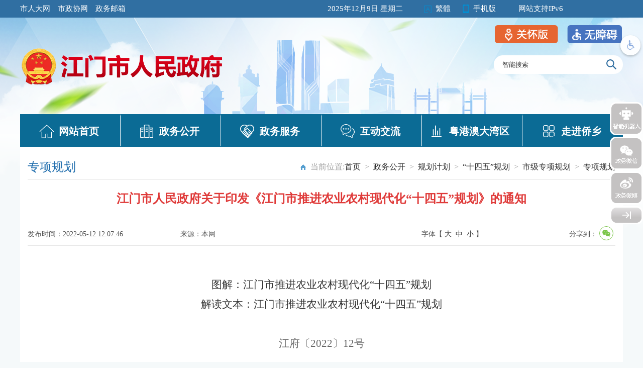

--- FILE ---
content_type: text/html; charset=utf-8
request_url: http://www.jiangmen.gov.cn/newzwgk/ghjh/sswghs/sjzxgh/ghwj/content/post_2601065.html
body_size: 11767
content:
    <!doctype html>
    <html lang="zh-CN">
    <head>
    <meta charset="utf-8">
    <meta http-equiv="X-UA-Compatible" content="IE=edge,chrome=1">
    <meta name="viewport" content="width=device-width, initial-scale=1.0, maximum-scale=1.0, user-scalable=0">
    <meta name="SiteName" content="江门市人民政府门户网站">
    <meta name="SiteDomain" content="www.jiangmen.gov.cn">
    <meta name="SiteIDCode" content="4407000007">
    <meta name="ColumnName" content="专项规划">
    <meta name="ColumnType" content="信息公开-其他">
    <meta name="ArticleTitle" content="江门市人民政府关于印发《江门市推进农业农村现代化“十四五”规划》的通知">
    <meta name="PubDate" content="2022-05-12 12:07:46">
    <meta name="ContentSource" content="本网">
    <title>江门市人民政府关于印发《江门市推进农业农村现代化“十四五”规划》的通知_专项规划_江门市人民政府门户网站</title>
    <link rel="stylesheet" href="./static/css/xbb_list.css">
    <link rel="stylesheet" href="./static/css/xbb_common.css">
    <link rel="stylesheet" type="text/css" href="./static/css/share.css">
    <!-- 解决TAB无边框问题 -->
    <link rel="stylesheet" type="text/css" href="http://www.shanwei.gov.cn/audiojs/tab.css">
    <script src="./static/js/jquery.js" type="text/javascript"></script>
    <!--视频js--->
    <link rel="stylesheet" href="//g.alicdn.com/de/prismplayer/2.7.4/skins/default/aliplayer-min.css" />
    <script charset="utf-8" type="text/javascript" src="//g.alicdn.com/de/prismplayer/2.7.4/aliplayer-min.js"></script>
    <link rel="stylesheet" href="//g.alicdn.com/de/prismplayer/2.7.4/skins/default/aliplayer-min.css" />
    <script charset="utf-8" type="text/javascript" src="//g.alicdn.com/de/prismplayer/2.7.4/aliplayer-min.js"></script>
    <script type="text/javascript" src="./static/js/ckplayer.min.js"></script>
    <script type="text/javascript" src="./static/js/dropdown.js"></script>
    <script type="text/javascript" src="./static/js/toolbar.js"></script>
    <script>
        /** 判断是否是pc设备 **/
        // function IsPC() {
        //     var userAgentInfo = navigator.userAgent;
        //     var Agents = ["Android", "iPhone","SymbianOS", "Windows Phone", "iPod"];
        //     var flag = true;
        //     for (var v = 0; v < Agents.length; v++) {
        //         if (userAgentInfo.indexOf(Agents[v]) > 0) {
        //             flag = false;
        //             break;
        //         }
        //     }
        //     if(window.screen.width>=768){
        //         flag = true;
        //     }
        //     return flag;
        // }
    
        // if(!IsPC()){
        //     var url=window.location.href;
        //     var newurl=url.replace("http:","");
        //      newurl=newurl.replace("post:","mpost");
        //     window.location.href=newurl;
        // }
    //     (function(u) {
    //     var local_url = window.location.href;
    //          local_url = local_url.replace("http:","");
    //          local_url  = local_url.replace("post:","mpost");
    //     if ((u.indexOf("iP") > -1 || u.indexOf("Android") > -1) && document.location.href != local_url  ) {
    //         document.location.href = local_url;
    //         console.log(local_url);
    //     }
    // })(window.navigator.userAgent)
    </script>
    
    <!--视频js--->
    
    <script src="./static/js/xbb_jquery.qrcode.js"></script>
    <script src="./static/js/xbb_qrcode.js"></script>
    </head>
    <script language="javascript">
            function doZoom(size1,size2,size3,size4){
                        document.getElementById('zoomcon').style.fontSize=size4+'px';
                  $("#zoomcon div").css({"font-size":size4+'px'});
                        $("#zoomcon p").css({"font-size":size4+'px'});
                        $("#zoomcon span").css({"font-size":size4+'px'});
                        $("#zoomcon font").css({"font-size":size4+'px'});
                        $("#zoomcon ul").css({"font-size":size4+'px'});
                        $("#zoomcon li").css({"font-size":size4+'px'});
                        $("#zoomcon a").css({"font-size":size4+'px'});
    
                    }
    </script>
    
    <body>
       
    <div id="printTopHide">  
    <!-- header -->
     <script>window.NFCMS_SITE_ID=750001;window.NFCMS_PUB_TYPE="page";window.NFCMS_PAGE_ID="335";</script><script src="//statistics.gd.gov.cn/scripts/s.js?t=1765180656" async></script>
<link rel="stylesheet" href="./static/css/xbb_top_bottom.css">
<script src="./static/js/jquery.js" type="text/javascript"></script>
<style>
    .slhBox{
       position: absolute;
        right: 0;
        top: calc(100% + 15px);
    }
    .slh{
        cursor:pointer;
    }
    .phone_img{
        z-index:999
    }
    .mar{
        position:relative;
    }
</style>
<script src="//www.jiangmen.gov.cn/js/includeSlh.js"></script>
	<div class="wap">
    	<div class="mar">
            <div class="wap_left alerthref">
            	<a href="http://rd.jiangmen.cn/" target="_blank">市人大网</a>
            	<a href="http://zx.jiangmen.cn/" target="_blank">市政协网</a>
            	<a href="http://mail.jiangmen.gov.cn/" target="_blank">政务邮箱</a>
            	<div class=" clear"></div>
            </div>
            <!-- <div class="wap_right" style="width:678px;">
            	<span><script src="./static/js/xbb_date.js" type="text/javascript"></script></span>
                <ul style="width:490px;">
                	<li class="ico1"><a title="點擊以繁體中文方式瀏覽" class="icon fan" id="StranLink"  href="javascript:StranBody()"><i></i>繁体</a></li>
                	<li class="ico2"><a href="http://english.jiangmen.gov.cn/" target="_blank"><i></i>English</a></li>
                	<li class="ico3"><a><i></i>手机版</a><div class="phone_img"><img src="./static/images/20191122phone.png"/></div></li>
                	<li class="ico4"><a href="http://wza.jiangmen.gov.cn/.m/turbowas/a.jsp" target="_blank"><i></i>无障碍</a></li>
                    <li><i></i>网站支持IPv6</li>
                </ul>
                <div class="clear"></div>
            </div> -->
             <div class="wap_right" style="width:588px;">
            	<span><script src="./static/js/xbb_date.js" type="text/javascript"></script></span>
                <ul style="width:400px;">
                	<li class="ico1"><a title="點擊以繁體中文方式瀏覽" class="icon fan" id="StranLink"  href="javascript:StranBody()"><i></i>繁体</a></li>
                	<li class="ico3"><a><i></i>手机版</a><div class="phone_img"><img src="./static/images/20191122phone.png"/></div></li>
                    <li><i></i>网站支持IPv6</li>
                </ul>
                <div class="clear"></div>
            </div>
            <div class=" clear"></div>
            <div class="slhBox">
                <img class="slh" id="slh" src="http://www.jiangmen.gov.cn/images/sllh.png" title="关怀版" alt="关怀版">
                <div onclick="aria.start()" style="padding-right: 2px;padding-left: 18px;float: right;cursor:pointer">
                    <img class="wza" src="http://www.jiangmen.gov.cn/images/wza.png" title="无障碍" alt="无障碍" style="cursor: pointer;">
                    <script defer async type="text/javascript" src="//gov.govwza.cn/dist/aria.js?appid=f2074a18f47b4f834da995b8a9f93840" charset="utf-8"></script>
                </div>
            </div>
        </div>
    </div>
	<script src="./static/js/xbb_public.js" type="text/javascript"></script>
    <!-- <script>
         // IE8 兼容配置 
         window.onload = function() { 
            cnillWzaInstance.startInit("//www.jiangmen.gov.cn/audiojs/cnill_polyfill.swf");
        }

        document.getElementById("wza").onclick = function() { 
            // 执行实例的init方法 
            cnillWzaInstance.init(); // cnillWzaInstance为全局变量 
        }

    </script> -->
    <div class="header">
    	<div class="mar">
        	<div class="logo"><a href="http://www.jiangmen.gov.cn/" title="要闻动态"><img src="/images/jmzzb_logo.png"/ title="江门市人民政府" alt="江门市人民政府"></a></div>
            <div class="search">
                <div class="search_div" wzades="搜索框：输入关键词进行网站内容搜索。"> 
   					<form name="form1" method="get" target="_blank" action="http://search.gd.gov.cn/search/all/750001/">
                    	<input type="text" onblur="if(this.value=='')this.value='智能搜索'" onfocus="if(this.value=='智能搜索')this.value=''" value="智能搜索" name="keywords" id="keywords" maxlength="20">
                        <input type="submit" class="inputButt" value="">
                        
                    </form>
                    <div class="clear"></div>
                </div>
            </div>
            <div class="clear"></div>
        </div>
    </div>
    <div class="mar">
    	<div class="nav" wzades="导航栏区域：包含网站首页、政务公开、政务服务、互动交流、粤港澳大湾区、走进侨乡栏目入口。">
        	<ul>
            	<li><a href="http://www.jiangmen.gov.cn/" title="网站首页"><i class="ico1"></i>网站首页</a></li>
            	<li><a href="http://www.jiangmen.gov.cn/newzwgk/index.html" title="政务公开" ><i class="ico2"></i>政务公开</a></li><!--政务公开-->
            	<li><a href="http://www.jiangmen.gov.cn/newzwfw/index.html" title="政务服务" target="_blank"><i class="ico3"></i>政务服务</a></li><!--政务服务-->
            	<li><a href="http://www.jiangmen.gov.cn/hdjlpt" title="公众互动" target="_blank"><i class="ico4"></i>互动交流</a></li><!--互动交流-->
            	<li id="yga"><a href="http://www.jiangmen.gov.cn/ygadwq/index.html" title="粤港澳大湾区"><i class="ico5"></i>粤港澳大湾区</a></li><!--粤港澳大湾区-->
            	<li id="bor0"><a href="http://www.jiangmen.gov.cn/newzjqx/index.html" title="走进侨乡"><i class="ico6"></i>走进侨乡</a></li><!--走进侨乡-->
            </ul>
            <div class="clear"></div>
        </div>
    </div>
<!-- 外链跳转提示容器-->
<div id="cc_bodyal"></div> 
    <!-- header end -->
    <!----phonetop---->
     <script>window.NFCMS_SITE_ID=750001;window.NFCMS_PUB_TYPE="page";window.NFCMS_PAGE_ID="476";</script><script src="//statistics.gd.gov.cn/scripts/s.js?t=1765178704" async></script>
<link href="./newmoblie/static/css/m_top_bottom.css" rel="stylesheet"/>
<script src="./newmoblie/static/js/nav.js" type="text/javascript"></script>
<!--[if IE]>
	<script type="text/javascript" src="./newmoblie/static/js/html5.min.js"></script>
<![endif]-->

<div class="mheader">
  <div id="page" class="gridContainer">
    <div class="header-xs">
      <div class="header-xs-main">
        <div class="header-xs-logo"><a href="http://www.jiangmen.gov.cn/home/mindex.html" ><img src="static/images/xbb_mlogo.png"/> </a> </a></div>
        <span class="icon-xs-search"></span> <span class="icon-xs-mainnav"></span> </div>
          <nav class="mainnav-xs" style="display: none;">
            <ul>
              <li><a href="http://www.jiangmen.gov.cn/home/mindex.html" >网站首页</a></li>
              <li><a href="http://www.jiangmen.gov.cn/moblie/mzwgk/index.html" title="政务公开">政务公开</a></li>
              <li><a href="http://www.gdzwfw.gov.cn/portal/index?region=440700">政务服务</a></li>
              <li><a href="http://www.jiangmen.gov.cn/hdjlpt">政民互动</a></li>
              <li style="width:33%"><a href="/moblie/mygadwq">粤港澳大湾区</a></li>
              <li><a href="http://www.jiangmen.gov.cn/moblie/zjqx/index.html" title="走进侨乡">走进侨乡</a></li>
            </ul>
            <div class="clear"></div>
          </nav>
      <div class="header-xs-search" style="display:none;">
        <form name="form1" method="get" target="_blank" action="http://search.gd.gov.cn/search/local/750001/">
          <input type="text" onblur="if(this.value=='')this.value='智能搜索'" onfocus="if(this.value=='智能搜索')this.value=''" value="智能搜索" name="keywords" id="keywords" maxlength="20">
           <input type="submit" class="inputButt" value="搜索">
        </form>
        <div class="clear"></div>
      </div>
    </div>
  </div>
</div>
    <!----phonetop----->
    </div>
    <!-- container -->
  <!--<script>
    
                    function getDate() {
    
                        var timezone = 8;
                        var offset_GMT = new Date().getTimezoneOffset();
                        var nowDate = new Date().getTime();
    
                        var today = new Date(nowDate + offset_GMT * 60 * 1000 + timezone * 60 * 60 * 1000);
                        var date = today.getFullYear() + "-" + twoDigits(today.getMonth() + 1) + "-" + twoDigits(today.getDate());
                        var time = twoDigits(today.getHours()) + ":" + twoDigits(today.getMinutes()) + ":" + twoDigits(today.getSeconds());
                        $(".Time").html(date );
                    }
    
                    function twoDigits(val) {
                        if (val < 10) return "0" + val;
                        return val;
                    }
                    $(function() {
                    getDate();
                    });
    </script>
    <div class="Time" style="display:none"></div>-->
    <!-- print top S -->
    <div class="printMessage">
        <dl class="clearfix">
            <dd class="print_logo"><img src="/static/images/xbb_logo.png"></dd>
        </dl> 
    </div>
    <!-- print top E -->
    <div class="container">
            <div class="contentpage-wrap">
                 <!-- 文件归档开始 
                  
            文件归档结束 -->
                <!--    <script>
                         $(function() {
                            if($('.fzsj').text()==$('.Time').text()){
                                    $('.guidan1').show();
                                }else{
                                        $('.guidan1').hide();
                                    }
                    });
                        
                    </script>
                    <style>
                        .guidan1{ display:none;}
                    </style>
                    <div class="guidan1">
                    <div class="guidan">
                        <img src="/images/20201225img1.png">
                        <h1 class="fzsj" style="display:none;">2023-06-26</h1>
                    </div></div>-->
                    
                <!-- Bread crumb navigation -->
                <div class="list_title">
                  <div class="list_first" id="sideTitle">专项规划</div>
                  <div class="list_wz" style="font-size:16px;">当前位置:<a href="http://www.jiangmen.gov.cn/">首页</a>&ensp;&gt;&ensp;<a href="http://www.jiangmen.gov.cn/newzwgk">政务公开</a>&ensp;&gt;&ensp;<a href="http://www.jiangmen.gov.cn/newzwgk/ghjh">规划计划</a>&ensp;&gt;&ensp;<a href="http://www.jiangmen.gov.cn/newzwgk/ghjh/sswghs">“十四五”规划</a>&ensp;&gt;&ensp;<a href="http://www.jiangmen.gov.cn/newzwgk/ghjh/sswghs/sjzxgh">市级专项规划</a>&ensp;&gt;&ensp;<a href="http://www.jiangmen.gov.cn/newzwgk/ghjh/sswghs/sjzxgh/ghwj">专项规划</a></div>
                  <div class="clear"></div>
                </div>
                <!-----文章内容 ------>
                <div class="print-class content-wrap">
                    <!-- 信息标题 -->
                    <h1>
                       江门市人民政府关于印发《江门市推进农业农村现代化“十四五”规划》的通知
                    </h1>
                    <!-- 信息标题 end -->
                    <!-- 信息元数据 -->
                    <ul class="fix1 tit-info">
                        <li class="article-time">发布时间：2022-05-12 12:07:46</li>
                        <li class="article-source">来源：本网</li>
                        <li class="article-size">字体【&nbsp;<a onClick="this.href='javascript:doZoom(16,14,14,16);'">大</a>&nbsp;&nbsp;<a href="#" onClick="this.href='javascript:doZoom(16,14,14,14);'">中</a>&nbsp;&nbsp;<a href="#" onClick="this.href='javascript:doZoom(16,14,14,12);'">小</a>&nbsp;】
                        <li class="article-agency"><div class="content_shareIcon" >
                    分享到：<div id="share-1" style="display: inline-block;" data-sites="wechat"></div>
</div></li>
                        </li>
                    </ul>      
                    <!-- 信息元数据 end -->
                    <div class="clear"></div>
                    <div class="content"  id="zhengwen" wzades="正文区域">
                    <div id="zoomcon">
                        <!--是否有视频，加载播放器-->
                        <script type="text/javascript">
                                var vurl = ""
                                    if(vurl !== '') {
                                        document.write('<div id="video" style="width:600px;height:400px;margin: 0 auto"></div>');
                                }
                        </script>
                        <!--正文开始-->
                        <p style="text-align: center; font-family: &quot;Times New Roman&quot;; font-size: 14px; white-space: normal; line-height: 37px;"><span style="font-size: 21px"><span style="font-family:方正仿宋_GBK"><br/></span></span></p><p style="font-family: &quot;Times New Roman&quot;; font-size: 14px; white-space: normal; line-height: 37px; text-align: center;"><span style="font-size: 21px"><span style="font-family:方正仿宋_GBK"><a href="http://www.jiangmen.gov.cn/newzwgk/zcjd/bszc/content/post_2627390.html" target="_self">图解：江门市推进农业农村现代化“十四五”规划</a><br/></span></span></p><p style="font-family: &quot;Times New Roman&quot;; font-size: 14px; white-space: normal; line-height: 37px; text-align: center;"><span style="font-size: 21px"><span style="font-family:方正仿宋_GBK"><a href="http://www.jiangmen.gov.cn/newzwgk/zcjd/tjzc/content/post_2627393.html" target="_self">解读文本：江门市推进农业农村现代化“十四五”规划</a><br/></span></span></p><p style="font-family: &quot;Times New Roman&quot;; font-size: 14px; white-space: normal; line-height: 37px;"><span style="font-size: 21px"><span style="font-family:方正仿宋_GBK"><br/></span></span></p><p style="font-family: &quot;Times New Roman&quot;; font-size: 14px; white-space: normal; line-height: 37px; text-align: center;"><span style="font-size: 21px"><span style="font-family:方正仿宋_GBK">江府</span></span><span style="font-family: 方正仿宋_GBK;font-size: 21px">〔</span><span style="font-size: 21px">20</span><span style="font-family: 方正仿宋_GBK;font-size: 21px"><span style="font-family:Times New Roman">22</span><span style="font-family:方正仿宋_GBK">〕</span><span style="font-family:Times New Roman">12</span></span><span style="font-size: 21px"><span style="font-family:方正仿宋_GBK">号</span></span></p><p style="text-align: left; font-family: &quot;Times New Roman&quot;; font-size: 14px; white-space: normal; line-height: 37px;"><br/></p><p style="text-align: center;"><span style="position: absolute;z-index: 1;left: 0px;margin-left: 0px;margin-top: 9.8667px;width: 590px;height: 2px"><br/></span></p><p style="margin-top: 0px; margin-bottom: 0px; text-align: left; font-family: 宋体; font-size: 16px; white-space: normal; line-height: 39px; background: rgb(255, 255, 255);"><span style="font-family: 方正仿宋_GBK;font-size: 20px">各县（市、区）人民政府，市有关单位：</span></p><p style="margin-top: 0px; margin-bottom: 0px; text-align: left; font-family: 宋体; font-size: 16px; white-space: normal; text-indent: 40px; line-height: 39px; background: rgb(255, 255, 255);"><span style="font-family: 方正仿宋_GBK;font-size: 20px">《江门市推进农业农村现代化“十四五”规划》业经市人民政府同意，现印发给你们，请认真贯彻执行。执行过程中遇到的问题，请径向市农业农村局反映。</span></p><p style="margin-top: 0px; margin-bottom: 0px; text-align: left; font-family: 宋体; font-size: 16px; white-space: normal; text-indent: 40px; line-height: 39px; background: rgb(255, 255, 255);"><span style="font-family: 方正仿宋_GBK;font-size: 20px"><br/></span></p><p style="margin-top: 0px; margin-bottom: 0px; text-align: right; font-family: 宋体; font-size: 16px; white-space: normal; text-indent: 390px; line-height: 39px; background: rgb(255, 255, 255);"><span style="font-family: 方正仿宋_GBK;font-size: 20px">江门市人民政府</span></p><p style="margin-top: 0px; margin-bottom: 0px; text-align: right; font-family: 宋体; font-size: 16px; white-space: normal; text-indent: 390px; line-height: 39px; background: rgb(255, 255, 255);"><span style="font-family: 方正仿宋_GBK;font-size: 20px"><span style="font-family:方正仿宋_GBK">2022年4月16日</span></span></p><p><a target="_blank" class="nfw-cms-attachment" attachment-id="229856" href="http://www.jiangmen.gov.cn/attachment/0/229/229856/2601065.pdf" alt="江府〔2022〕12号附件.pdf">江府〔2022〕12号附件.pdf</a></p><p><br/></p>
                        <!--正文结束-->
                    </div>
                       
                         <!--附件下载开始-->
                        <div class="rel_news" id="rel">
                          <h5>附件下载：</h5>
                          <ul class="infoList" id="rel_v">
                                                      </ul>
                        </div>
                         <!--附件下载end-->
                    </div>
                     <!--二维码扫一扫-->
                        <div style="width:160px; margin:auto">
                            <div class="info_ewm">
                                <div id="div_div" style="width: 260px;">
                                    <div id="qr_container" style="margin:auto; position:relative;color:#b5b5b5;font-size:16px">扫一扫在手机打开当前页</div>
                                    <canvas id="Canvas" width="160" height="20"></canvas>
                                </div>
                            </div>
                        </div>
                        <!--二维码扫一扫end-->
                   <!--打印页面-->
                      <div class="dy">
                        <div class="fr" style="font-size:16px;"><a href="#">【TOP】</a>【<a href="#" onClick="window.print();">打印页面</a>】【<a href="#" onClick="window.close();">关闭页面</a>】</div>
                        <div class=" clear"></div>     
                      </div>
                   <!--打印页面end-->
                </div>
                <!-----文章内容  end------>
            </div>
        </div>
        
    <script type="text/javascript">
    function bzdt(a){
        var htm=$.trim($('#'+a+'_v').html());
        if(htm!=''){
            $('#'+a+'_v').css('display','block')
            $('#'+a).css('display','block')
         }
    }
    
      $(function(){
           bzdt('rel');// 附件下载	
           });
    
    
    
    </script>
    
    <script src="./static/js/jquery.share.min.js"></script>
    <script>
        $('#share-1').share();
        $('#share-2').share({sites: ['qzone', 'qq', 'weibo','wechat']});
        $('#share-3').share();
        $('#share-4').share();
    </script>  
       <!-- container end -->
       <div id="printBottomHide">
        <!-- link -->
        <link rel="stylesheet" href="./static/css/cusSelect.css">
<div class="Links " wzades="政府机构链接：提供各级政府机构链接和相关单位网站链接。">
        <div class="linkCon">
        	<div class="cusSelect alerthref" style=" width: 150px; background: 0px;"><div class="cusTitle"><a href="http://www.gov.cn/" target="_blank" style="font-size:16px">中国政府网</a></div></div>
            <div class="cusSelect" id="gjbw">
                <div class="cusTitle" style="font-size:16px" wzades="国务院部门网站">国务院部门网站</div>
                <ul class="cusOpSet alerthref" style="bottom: 40px; left: 0px; right: unset; display: none;font-size：16px">
                                            <li class="cusOption"><a href="http://www.fmprc.gov.cn/web/" target="_blank">外交部</a></li>
                                            <li class="cusOption"><a target="_blank" href="http://www.mod.gov.cn/">国防部</a></li>
                                            <li class="cusOption"><a target="_blank" href="http://www.ndrc.gov.cn/">国家发展和改革委员会</a></li>
                                            <li class="cusOption"><a target="_blank" href="http://www.moe.gov.cn/">教育部</a></li>
                                            <li class="cusOption"><a target="_blank" href="http://www.most.gov.cn/">科学技术部</a></li>
                                            <li class="cusOption"><a target="_blank" href="http://www.miit.gov.cn">工业和信息化部</a></li>
                                            <li class="cusOption"><a target="_blank" href="https://www.neac.gov.cn/">国家民族事务委员会</a></li>
                                            <li class="cusOption"><a target="_blank" href="http://www.mps.gov.cn/">公安部</a></li>
                                            <li class="cusOption"><a target="_blank" href="http://www.mca.gov.cn/">民政部</a></li>
                                            <li class="cusOption"><a target="_blank" href="http://www.moj.gov.cn/">司法部</a></li>
                                            <li class="cusOption"><a target="_blank" href="http://www.mof.gov.cn/index.htm">财政部</a></li>
                                            <li class="cusOption"><a target="_blank" href="http://www.mohrss.gov.cn/">人力资源和社会保障部</a></li>
                                            <li class="cusOption"><a target="_blank" href="http://www.mnr.gov.cn/">自然资源部</a></li>
                                            <li class="cusOption"><a target="_blank" href="http://www.mee.gov.cn/">生态环境部</a></li>
                                            <li class="cusOption"><a target="_blank" href="http://www.mohurd.gov.cn/">住房和城乡建设部</a></li>
                                            <li class="cusOption"><a target="_blank" href="http://www.mot.gov.cn/">交通运输部</a></li>
                                            <li class="cusOption"><a target="_blank" href="http://www.mwr.gov.cn/">水利部</a></li>
                                            <li class="cusOption"><a target="_blank" href="http://www.moa.gov.cn/">农业农村部</a></li>
                                            <li class="cusOption"><a target="_blank" href="http://www.mofcom.gov.cn/">商务部</a></li>
                                            <li class="cusOption"><a target="_blank" href="http://www.mct.gov.cn/">文化和旅游部</a></li>
                                            <li class="cusOption"><a target="_blank" href="http://www.nhc.gov.cn/">国家卫生健康委员会</a></li>
                                            <li class="cusOption"><a target="_blank" href="http://www.mva.gov.cn/">退役军人事务部</a></li>
                                            <li class="cusOption"><a target="_blank" href="https://www.mem.gov.cn/">应急管理部</a></li>
                                            <li class="cusOption"><a target="_blank" href="http://www.pbc.gov.cn/">人民银行</a></li>
                                            <li class="cusOption"><a target="_blank" href="http://www.audit.gov.cn/">审计署</a></li>
                                            <li class="cusOption"><a target="_blank" href="http://www.moe.gov.cn/jyb_sy/China_Language/">国家语言文字工作委员会</a></li>
                                            <li class="cusOption"><a target="_blank" href="http://nnsa.mee.gov.cn/">国家核安全局</a></li>
                                            <li class="cusOption"><a target="_blank" href="http://www.sasac.gov.cn/">国务院国有资产监督管理委员会</a></li>
                                            <li class="cusOption"><a target="_blank" href="http://www.customs.gov.cn/">海关总署</a></li>
                                            <li class="cusOption"><a target="_blank" href="http://www.chinatax.gov.cn/">国家税务总局</a></li>
                                            <li class="cusOption"><a target="_blank" href="http://www.samr.gov.cn">国家市场监督管理总局</a></li>
                                            <li class="cusOption"><a target="_blank" href="http://www.nrta.gov.cn">国家广播电视总局</a></li>
                                            <li class="cusOption"><a target="_blank" href="http://www.sport.gov.cn/">国家体育总局</a></li>
                                            <li class="cusOption"><a target="_blank" href="http://www.stats.gov.cn/">国家统计局</a></li>
                                            <li class="cusOption"><a target="_blank" href="http://www.cidca.gov.cn/">国家国际发展合作署</a></li>
                                            <li class="cusOption"><a target="_blank" href="http://www.nhsa.gov.cn">国家医疗保障局</a></li>
                                            <li class="cusOption"><a target="_blank" href="http://www.counsellor.gov.cn/">国务院参事室</a></li>
                                            <li class="cusOption"><a target="_blank" href="http://www.ggj.gov.cn/">国家机关事务管理局</a></li>
                                            <li class="cusOption"><a target="_blank" href="http://www.cnca.gov.cn/">国家认证认可监督管理委员会</a></li>
                                            <li class="cusOption"><a target="_blank" href="http://www.sac.gov.cn/">国家标准化管理委员会</a></li>
                                            <li class="cusOption"><a target="_blank" href="http://www.ncac.gov.cn/">国家新闻出版署（国家版权局）</a></li>
                                            <li class="cusOption"><a target="_blank" href="http://www.sara.gov.cn">国家宗教事务局</a></li>
                                            <li class="cusOption"><a target="_blank" href="http://www.hmo.gov.cn/">国务院港澳事务办公室</a></li>
                                            <li class="cusOption"><a target="_blank" href="http://www.gov.cn/guoqing/2018-06/22/content_5300522.htm">国务院研究室</a></li>
                                            <li class="cusOption"><a target="_blank" href="http://www.gqb.gov.cn/">国务院侨务办公室</a></li>
                                            <li class="cusOption"><a target="_blank" href="http://www.gwytb.gov.cn/">国务院台湾事务办公室</a></li>
                                            <li class="cusOption"><a target="_blank" href="http://www.cac.gov.cn/">国家互联网信息办公室</a></li>
                                            <li class="cusOption"><a target="_blank" href="http://www.scio.gov.cn/index.htm">国务院新闻办公室</a></li>
                                            <li class="cusOption"><a target="_blank" href="http://203.192.6.89/xhs/">新华通讯社</a></li>
                                            <li class="cusOption"><a target="_blank" href="http://www.cas.cn/">中国科学院</a></li>
                                            <li class="cusOption"><a target="_blank" href="http://www.cass.cn/">中国社会科学院</a></li>
                                            <li class="cusOption"><a target="_blank" href="http://www.cae.cn/">中国工程院</a></li>
                                            <li class="cusOption"><a target="_blank" href="http://www.drc.gov.cn/">国务院发展研究中心</a></li>
                                            <li class="cusOption"><a target="_blank" href="http://www.cma.gov.cn/">中国气象局</a></li>
                                            <li class="cusOption"><a target="_blank" href="http://www.cbirc.gov.cn/cn/view/pages/index/index.html">中国银行保险监督管理委员会</a></li>
                                            <li class="cusOption"><a target="_blank" href="http://www.csrc.gov.cn/pub/newsite/">中国证券监督管理委员会</a></li>
                                            <li class="cusOption"><a target="_blank" href="http://www.ccps.gov.cn/">国家行政学院</a></li>
                                            <li class="cusOption"><a target="_blank" href="http://www.gjxfj.gov.cn/">国家信访局</a></li>
                                            <li class="cusOption"><a target="_blank" href="http://www.lswz.gov.cn/">国家粮食和物资储备局</a></li>
                                            <li class="cusOption"><a target="_blank" href="http://www.nea.gov.cn/">国家能源局</a></li>
                                            <li class="cusOption"><a target="_blank" href="http://www.tobacco.gov.cn/html/">国家烟草专卖局</a></li>
                                            <li class="cusOption"><a target="_blank" href="https://www.nia.gov.cn/">国家移民管理局</a></li>
                                            <li class="cusOption"><a target="_blank" href="http://www.forestry.gov.cn/">国家林业和草原局</a></li>
                                            <li class="cusOption"><a target="_blank" href="http://www.nra.gov.cn/">国家铁路局</a></li>
                                            <li class="cusOption"><a target="_blank" href="http://www.caac.gov.cn/index.html">中国民用航空局</a></li>
                                            <li class="cusOption"><a target="_blank" href="http://www.spb.gov.cn/">国家邮政局</a></li>
                                            <li class="cusOption"><a target="_blank" href="http://www.ncha.gov.cn/">国家文物局</a></li>
                                            <!--<li class="cusOption"><a target="_blank" href="http://www.satcm.gov.cn/">国家中医药管理局</a></li>-->
                                            <li class="cusOption"><a target="_blank" href="http://www.safe.gov.cn/">国家外汇管理局</a></li>
                                            <li class="cusOption"><a target="_blank" href="http://www.nmpa.gov.cn/">国家药品监督管理局</a></li>
                                            <li class="cusOption"><a target="_blank" href="http://www.cnipa.gov.cn">国家知识产权局</a></li>
                                            <li class="cusOption"><a target="_blank" href="http://www.forestry.gov.cn/">国家公园管理局</a></li>
                                            <li class="cusOption"><a target="_blank" href="http://www.scs.gov.cn/">国家公务员局</a></li>
                                            <li class="cusOption"><a target="_blank" href="http://www.saac.gov.cn/">国家档案局</a></li>
                                            <li class="cusOption"><a target="_blank" href="http://www.gjbmj.gov.cn">国家保密局</a></li>
                                            <li class="cusOption"><a target="_blank" href="http://www.oscca.gov.cn/">国家密码管理局</a></li>
                                    </ul>
            </div>
            <span class="shu"></span>
            <div class="cusSelect" id="szf">
                <div class="cusTitle" style="font-size:16px" wzades="广东省政府机构网站">广东省政府机构网站</div>
                <ul class="cusOpSet alerthref" style="bottom: 40px; left: 0px; right: unset; display: none;font-size：16px">
                                            <li class="cusOption"><a target="_blank" href="http://www.gd.gov.cn/">省政府办公厅</a></li>
                                            <li class="cusOption"><a target="_blank" href="http://drc.gd.gov.cn/">省发展改革委</a></li>
                                            <li class="cusOption"><a target="_blank" href="http://edu.gd.gov.cn/">省教育厅</a></li>
                                            <li class="cusOption"><a target="_blank" href="http://gdstc.gd.gov.cn/">省科技厅</a></li>
                                            <li class="cusOption"><a target="_blank" href="http://gdii.gd.gov.cn/">省工业和信息化厅</a></li>
                                            <li class="cusOption"><a target="_blank" href="http://mzzjw.gd.gov.cn/">省民族宗教委</a></li>
                                            <li class="cusOption"><a target="_blank" href="http://gdga.gd.gov.cn/">省公安厅</a></li>
                                            <li class="cusOption"><a target="_blank" href="http://smzt.gd.gov.cn/">省民政厅</a></li>
                                            <li class="cusOption"><a target="_blank" href="http://sft.gd.gov.cn/">省司法厅</a></li>
                                            <li class="cusOption"><a target="_blank" href="http://czt.gd.gov.cn/">省财政厅</a></li>
                                            <li class="cusOption"><a target="_blank" href="http://hrss.gd.gov.cn/">省人力资源和社会保障厅</a></li>
                                            <li class="cusOption"><a target="_blank" href="http://nr.gd.gov.cn/">省自然资源厅</a></li>
                                            <li class="cusOption"><a target="_blank" href="http://gdee.gd.gov.cn/">省生态环境厅</a></li>
                                            <li class="cusOption"><a target="_blank" href="http://zfcxjst.gd.gov.cn/">省住房城乡建设厅</a></li>
                                            <li class="cusOption"><a target="_blank" href="http://td.gd.gov.cn/">省交通运输厅</a></li>
                                            <li class="cusOption"><a target="_blank" href="http://slt.gd.gov.cn">省水利厅</a></li>
                                            <li class="cusOption"><a target="_blank" href="http://dara.gd.gov.cn">省农业农村厅</a></li>
                                            <li class="cusOption"><a target="_blank" href="http://com.gd.gov.cn">省商务厅</a></li>
                                            <li class="cusOption"><a target="_blank" href="http://whly.gd.gov.cn/">省文化和旅游厅</a></li>
                                            <li class="cusOption"><a target="_blank" href="http://wsjkw.gd.gov.cn">省卫生健康委</a></li>
                                            <li class="cusOption"><a target="_blank" href="http://dva.gd.gov.cn/">省退役军人事务厅</a></li>
                                            <li class="cusOption"><a target="_blank" href="http://yjgl.gd.gov.cn">省应急管理厅</a></li>
                                            <li class="cusOption"><a target="_blank" href="http://gdaudit.gd.gov.cn/">省审计厅</a></li>
                                            <li class="cusOption"><a target="_blank" href="http://gzw.gd.gov.cn">省国资委</a></li>
                                            <li class="cusOption"><a target="_blank" href="http://amr.gd.gov.cn">省市场监管局</a></li>
                                            <li class="cusOption"><a target="_blank" href="http://gbdsj.gd.gov.cn">省广电局</a></li>
                                            <li class="cusOption"><a target="_blank" href="http://tyj.gd.gov.cn/">省体育局</a></li>
                                            <li class="cusOption"><a target="_blank" href="http://stats.gd.gov.cn">省统计局</a></li>
                                            <li class="cusOption"><a target="_blank" href="http://hsa.gd.gov.cn">省医保局</a></li>
                                            <li class="cusOption"><a target="_blank" href="http://gdjr.gd.gov.cn">省地方金融监管局</a></li>
                                            <li class="cusOption"><a target="_blank" href="http://gdcss.gd.gov.cn/">省参事室</a></li>
                                            <li class="cusOption"><a target="_blank" href="http://gdwsxf.gd.gov.cn/">省信访局</a></li>
                                            <li class="cusOption"><a target="_blank" href="http://zfsg.gd.gov.cn/">省政务服务数据管理局</a></li>
                                            <li class="cusOption"><a target="_blank" href="http://gdgrain.gd.gov.cn">省粮食和储备局</a></li>
                                            <li class="cusOption"><a target="_blank" href="http://gdjyj.gd.gov.cn">省监狱局</a></li>
                                            <li class="cusOption"><a target="_blank" href="http://gdjdj.gd.gov.cn">省戒毒局</a></li>
                                            <li class="cusOption"><a target="_blank" href="http://lyj.gd.gov.cn">省林业局</a></li>
                                            <li class="cusOption"><a target="_blank" href="http://szyyj.gd.gov.cn">省中医药局</a></li>
                                            <li class="cusOption"><a target="_blank" href="http://mpa.gd.gov.cn">省药监局</a></li>
                                            <li class="cusOption"><a target="_blank" href="http://gdio.southcn.com/">省新闻办</a></li>
                                            <li class="cusOption"><a target="_blank" href="http://www.bmj.gd.gov.cn/">省保密局</a></li>
                                            <li class="cusOption"><a target="_blank" href="http://www.gdas.gd.cn/">省科学院</a></li>
                                            <li class="cusOption"><a target="_blank" href="http://www.gdaas.cn/">省农科院</a></li>
                                            <li class="cusOption"><a target="_blank" href="http://gdyjzx.gd.gov.cn">省发展研究中心</a></li>
                                            <li class="cusOption"><a target="_blank" href="http://dfz.gd.gov.cn/">省地方志办</a></li>
                                            <li class="cusOption"><a target="_blank" href="http://djj.gd.gov.cn">省代建局</a></li>
                                            <li class="cusOption"><a target="_blank" href="http://dzj.gd.gov.cn">省地质局</a></li>
                                            <li class="cusOption"><a target="_blank" href="http://coop.gd.gov.cn">省供销社</a></li>
                                            <li class="cusOption"><a target="_blank" href="http://eea.gd.gov.cn">省考试院</a></li>
                                            <li class="cusOption"><a target="_blank" href="http://www.gdsc.cn/">省科学中心</a></li>
                                            <li class="cusOption"><a target="_blank" href="http://www.gdadri.com/">省建筑设计院</a></li>
                                            <li class="cusOption"><a target="_blank" href="http://www.gdghospital.org.cn/">省人民医院</a></li>
                                            <li class="cusOption"><a target="_blank" href="http://cdcp.gd.gov.cn">省疾控中心</a></li>
                                            <li class="cusOption"><a target="_blank" href="http://tyj.gd.gov.cn/sjzw_zsdw/content/post_1948988.html">省体育二沙运动训练中心</a></li>
                                            <li class="cusOption"><a target="_blank" href="http://www.gqi.org.cn/">省质检院</a></li>
                                            <li class="cusOption"><a target="_blank" href="http://dzj.gd.gov.cn/szsdzj/">深圳市地质局</a></li>
                                            <li class="cusOption"><a target="_blank" href="http://gpcgd.gd.gov.cn">省政府采购中心</a></li>
                                    </ul>
            </div>


            <span class="shu"></span>
            <div class="cusSelect" id="sxzf">
                <div class="cusTitle" style="font-size:16px" wzades="广东省地市政府网站">广东省地市政府网站</div>
                <ul class="cusOpSet alerthref" style="bottom: 40px; left: 0px; right: unset; display: none;font-size：16px">
                                            <li class="cusOption"><a target="_blank" href="http://www.gz.gov.cn/">广州</a></li>
                                            <li class="cusOption"><a target="_blank" href="http://www.sz.gov.cn/">深圳</a></li>
                                            <li class="cusOption"><a target="_blank" href="http://www.zhuhai.gov.cn/">珠海</a></li>
                                            <li class="cusOption"><a target="_blank" href="http://www.shantou.gov.cn/">汕头</a></li>
                                            <li class="cusOption"><a target="_blank" href="http://www.foshan.gov.cn/">佛山</a></li>
                                            <li class="cusOption"><a target="_blank" href="http://www.sg.gov.cn/">韶关</a></li>
                                            <li class="cusOption"><a target="_blank" href="http://www.heyuan.gov.cn/">河源</a></li>
                                            <li class="cusOption"><a target="_blank" href="http://www.meizhou.gov.cn/">梅州</a></li>
                                            <li class="cusOption"><a target="_blank" href="http://www.huizhou.gov.cn/">惠州</a></li>
                                            <li class="cusOption"><a target="_blank" href="http://www.shanwei.gov.cn/">汕尾</a></li>
                                            <li class="cusOption"><a target="_blank" href="http://www.dg.gov.cn/">东莞</a></li>
                                            <li class="cusOption"><a target="_blank" href="http://www.zs.gov.cn/">中山</a></li>
                                            <li class="cusOption"><a target="_blank" href="http://www.jiangmen.gov.cn/">江门</a></li>
                                            <li class="cusOption"><a target="_blank" href="http://www.yangjiang.gov.cn/">阳江</a></li>
                                            <li class="cusOption"><a target="_blank" href="http://www.zhanjiang.gov.cn/">湛江</a></li>
                                            <li class="cusOption"><a target="_blank" href="http://www.maoming.gov.cn/">茂名</a></li>
                                            <li class="cusOption"><a target="_blank" href="http://www.zhaoqing.gov.cn/">肇庆</a></li>
                                            <li class="cusOption"><a target="_blank" href="http://www.gdqy.gov.cn/">清远</a></li>
                                            <li class="cusOption"><a target="_blank" href="http://www.chaozhou.gov.cn/">潮州</a></li>
                                            <li class="cusOption"><a target="_blank" href="http://www.jieyang.gov.cn/">揭阳</a></li>
                                            <li class="cusOption"><a target="_blank" href="http://www.yunfu.gov.cn/">云浮</a></li>
                                    </ul>
            </div>
            <span class="shu"></span>

            <div class="cusSelect alerthref" id="sqszf">
                <div class="cusTitle" style="font-size:16px" wzades="江门市各部门网站（频道）">江门市部门网站（频道）</div>
                <ul class="cusOpSet" style="bottom: 40px; left: 0px; right: unset; display: none;font-size：16px">
                    <li class="cusOption"><a target="_blank" href="http://rd.jiangmen.cn/">市人大</a></li>
                    <li class="cusOption"><a target="_blank" href="http://zx.jiangmen.cn/">市政协</a></li>
                    <li class="cusOption"><a target="_blank" href="http://jcy.jiangmen.cn/">市人民检察院</a></li>
                    <li class="cusOption"><a target="_blank" href="/bmpd/jmsfzhggj">市发展改革局</a></li>
                    <li class="cusOption"><a target="_blank" href="/bmpd/jmsjyj">市教育局</a></li>
                    <li class="cusOption"><a target="_blank" href="/bmpd/jmskxjsj">市科学技术局</a></li>
                    <li class="cusOption"><a target="_blank" href="/bmpd/jmsgyhxxhj">市工业和信息化局</a></li>
                    <li class="cusOption"><a target="_blank" href="/bmpd/jmsgaj">市公安局</a></li>
                    <li class="cusOption"><a target="_blank" href="/bmpd/jmsmzj">市民政局</a></li>
                    <li class="cusOption"><a target="_blank" href="/bmpd/jmssfj">市司法局</a></li>
                    <li class="cusOption"><a target="_blank" href="/bmpd/jmsczj">市财政局</a></li>
                    <li class="cusOption"><a target="_blank" href="/bmpd/jmsrlzyhshbzj">市人力资源社会保障局</a></li>
                    <li class="cusOption"><a target="_blank" href="/bmpd/jmszrzyj">市自然资源局</a></li>
                    <li class="cusOption"><a target="_blank" href="/bmpd/jmssthjj">市生态环境局</a></li>
                    <li class="cusOption"><a target="_blank" href="/bmpd/jmszfhcxjsj">市住房城乡建设局</a></li>
                    <li class="cusOption"><a target="_blank" href="/bmpd/jmsjtysj">市交通运输局</a></li>
                    <li class="cusOption"><a target="_blank" href="/bmpd/jmsslj">市水利局</a></li>
                    <li class="cusOption"><a target="_blank" href="/bmpd/jmsnyncj">市农业农村局</a></li>
                    <li class="cusOption"><a target="_blank" href="/bmpd/jmsswj">市商务局</a></li>
                    <li class="cusOption"><a target="_blank" href="/bmpd/jmswhgdlytyj">市文化广电旅游体育局</a></li>
                    <li class="cusOption"><a target="_blank" href="/bmpd/jmswsjkj">市卫生健康局</a></li>
                    <li class="cusOption"><a target="_blank" href="http://www.jiangmen.gov.cn/bmpd/jmstyjrswj/index.html">市退役军人事务局</a></li>
                    <li class="cusOption"><a target="_blank" href="/bmpd/jmsyjglj">市应急管理局</a></li>
                    <li class="cusOption"><a target="_blank" href="/bmpd/jmssjj">市审计局</a></li>
                    <li class="cusOption"><a target="_blank" href="/bmpd/jmsgzw">市国资委</a></li>
                    <li class="cusOption"><a target="_blank" href="/bmpd/jmsscjdglj">市市场监管局</a></li>
                    <li class="cusOption"><a target="_blank" href="/bmpd/jmszwfwsjglj">市政务和数据局</a></li> 
                    <li class="cusOption"><a target="_blank" href="/bmpd/jmstjj">市统计局</a></li>
                    <li class="cusOption"><a target="_blank" href="/bmpd/jmsylbzj">市医保局</a></li>
                    <li class="cusOption"><a target="_blank" href="/bmpd/jmscsglhzhzfj">市城市管理综合执法局</a></li>
                    <li class="cusOption"><a target="_blank" href="/bmpd/jmsxfj">市信访局</a></li>
                    <li class="cusOption"><a target="_blank" href="/bmpd/jmstzcjj">市投资促进局</a></li>
                    <li class="cusOption"><a target="_blank" href="http://www.jiangmen.gov.cn/bmpd/jmsshbxjjglj/index.html">市社保局</a></li>
                    <li class="cusOption"><a target="_blank" href="http://www.jiangmen.gov.cn/bmpd/jmsmzzjswj/index.html">市民族宗教局</a></li>
                    <li class="cusOption"><a target="_blank" href="http://www.jiangmen.gov.cn/bmpd/jmszftzgcjsglzx/index.html">市建管中心</a></li>
                    <li class="cusOption"><a target="_blank" href="http://www.jiangmen.gov.cn/bmpd/jmstdcbzx/index.html">市土地储备中心</a></li>
                    <li class="cusOption"><a target="_blank" href="http://www.jiangmen.gov.cn/bmpd/jmsgxhzls/index.html">市供销社</a></li>
                    <li class="cusOption"><a target="_blank" href="http://www.jiangmen.gov.cn/bmpd/jmsjgswglj/index.html">市机关事务局</a></li>
                    <li class="cusOption"><a target="_blank" href="http://www.jiangmen.gov.cn/bmpd/jmsglj/index.html">市公路事务中心</a></li>
                </ul>
            </div>

            <span class="shu"></span>

            <div class="cusSelect" id="zgajg">
                <div class="cusTitle" style="font-size:16px" wzades="区（市）政府网站">区（市）政府网站</div>
                <ul class="cusOpSet alerthref" style="bottom: 40px; left: 0px; right: unset; display: none;font-size：16px">
                    <li class="cusOption"><a target="_blank" href="http://www.pjq.gov.cn/">蓬江区</a></li>
                    <li class="cusOption"><a target="_blank" href="http://www.jianghai.gov.cn/">高新江海区</a></li>
                    <li class="cusOption"><a target="_blank" href="http://www.xinhui.gov.cn">新会区</a></li>
                    <li class="cusOption"><a target="_blank" href="http://www.cnts.gov.cn/">台山市</a></li>
                    <li class="cusOption"><a target="_blank" href="http://www.kaiping.gov.cn/">开平市</a></li>
                    <li class="cusOption"><a target="_blank" href="http://www.heshan.gov.cn/">鹤山市</a></li>
                    <li class="cusOption"><a target="_blank" href="http://www.enping.gov.cn/">恩平市</a></li>
               </ul>
            </div>
        </div>
        <link type="text/css" rel="stylesheet" href="./static/css/cusSelect.css">
        <script src="./static/js/cusSelect.js"></script>
    </div>
     
        <!-- bottom -->
        <link rel="stylesheet" href="./static/css/Alert.css">
<script src="./static/js/Alert.js" type="text/javascript"></script>
<link rel="stylesheet" href="./static/css/xbb_top_bottom.css">
<style>
    .footer_con p{line-height:46px}
</style>
<div class="footer">
        <div class="footer_nr">
            	<div class="footer_div">
                <div class="footer_ewm" style="width:205px;">
                        <div class="zfzc"><script id="_jiucuo_" sitecode='4407000007' src='https://zfwzgl.www.gov.cn/exposure/jiucuo.js'></script></div>
                        <div class="dzjg" style="padding-left:10px;">
                            <script type="text/javascript">document.write(unescape("%3Cspan id='_ideConac' %3E%3C/span%3E%3Cscript  src='https://dcs.conac.cn/js/nis/44/07/00/11ed820b12a769f7fc64b4414f9f263a/11440700007062431G-20003086.js' type='text/javascript'%3E%3C/script%3E"));</script>
                        </div>
                        <div class="fooder_slhbg" style="float:left"><a><img src="/images/slh_wza.png" style="width:110px"></a></div>
                        <div class="clear"></div>
                    </div>
                  
                    <div class="footer_con" style="width:630px;margin-left:10px;">
                        <p>                            <a href="http://www.jiangmen.gov.cn/ymys/footernews/wzdt/index.html" title="网站地图" target="_blank">网站地图</a><!--站点地图--->&nbsp;|&nbsp;
                            <a href="/ymys/footernews/gywm/content/post_2719453.html" target="_blank">关于我们</a>&nbsp;|&nbsp;
                            <a href="/ymys/footernews/lxfs/content/post_2719467.html" target="_blank">联系方式</a>&nbsp;|&nbsp;
                            <a href="http://www.jiangmen.gov.cn/ymys/footernews/zzsm/content/post_2308876.html" target="_blank">网站声明</a>&nbsp;|&nbsp;
                        <!--<script type="text/javascript">
                            var cnzz_protocol = (("https:" == document.location.protocol) ? "https://" : "http://");document.write(unescape("%3Cspan id='cnzz_stat_icon_2258206'%3E%3C/span%3E%3Cscript src='" + cnzz_protocol + "s11.cnzz.com/stat.php%3Fid%3D2258206%26show%3Dpic1' type='text/javascript'%3E%3C/script%3E"));
                        </script>-->
                        </p> 
                        
                        <p>主办：江门市人民政府办公室&nbsp;&nbsp;&nbsp; 版权所有：江门市人民政府门户网站</p>
                        <p><a href="http://www.beian.gov.cn/portal/registerSystemInfo?recordcode=44070302000670" target="_blank"><img src="./static/images/xbb_iba.png" alt="粤公网安备" title="粤公网安备"> 粤公网安备 44070302000670</a>&nbsp;&nbsp;&nbsp;<a href="http://beian.miit.gov.cn/" target="_blank">ICP备案号：粤ICP备14002492号</a>&nbsp;&nbsp;&nbsp;网站标识码：4407000007</p>
                    </div>
                    <div class="footer_ewm" style="width:290px;padding-top:10px;margin-left: 40px;">
                            <div style="float: left;width: 120px;"><img src="./static/images/jmzfwwb.jpg" title="中国侨都政务微博" alt="中国侨都政务微博" style="padding-left: 13px;width:90px;height:90px;"><center style="color: white;">中国侨都政务微博</center></div>
                            <div style="float: left;width: 135px;padding-left: 20px;"><img src="./static/images/xbb_ewm2.png" title="江门政府网政务微信" alt="江门政府网政务微信" style="padding-left: 20px;width:90px;height:90px;"><center style="color: white;">江门政府网政务微信</center></div>
                        <div class="clear"></div>
                    </div>
                    
                    <div class="clear"></div>
                  </div>
        </div>
    </div>
    <!--<div style="display:none;"><script type="text/javascript" src="https://v1.cnzz.com/z_stat.php?id=1278913516&web_id=1278913516"></script></div>-->
   <link rel="stylesheet" href="./static/css/right_css.css">
    <div class="floatPanel">
        <div class="fp-itm fp1">
         	<a href="http://www.jiangmen.gov.cn/znjqr" target="_blank"></a><!----智能机器人------>
        </div>
        <div class="fp-itm fp2">
            <span></span><!----政务微博------>
        </div>
        <div class="fp-itm fp3">
            <span></span><!----政务微信------>
        </div>
        <div class="fp-itm">
            <img style="cursor:pointer;" onclick="backToTop();" src="./static/images/right_sf.png" alt="江门市人民政府" title="江门市人民政府">
        </div>
        <div class="fp-itm1" style="display:none;">
            <img style="cursor:pointer;" onclick="reShow();" src="./static/images/arr_hdjl_l.png" alt="江门市人民政府" title="江门市人民政府">
        </div>
	</div>
    
    <div class="codecontainer nonexist">
    <div class="wechatcode nonexist" style="padding-top:50px;"><img src="./static/images/jmzfwwb.jpg" alt="邑政公开政务微博" title="邑政公开政务微博"></div>
    <div class="weibocode nonexist" style="padding-top:10px;"><img src="./static/images/xbb_ewm2.png" alt="江门政府网政务微信" title="江门政府网政务微信"></div>
</div>

<script>
    // 图片
            $("#_span_jiucuo img").attr("title","政府网站找错").attr("alt","政府网站找错");
            $("#imgConac").attr("title","党政机关").attr("alt","党政机关");


            $(".fp3").hover(function(){
                $(".codecontainer").removeClass("nonexist");
                $(".wechatcode").removeClass("nonexist");
            },function(){
                $(".codecontainer").addClass("nonexist");
            	$(".wechatcode").addClass("nonexist");
            });
            $(".fp2").hover(function(){
                $(".codecontainer").removeClass("nonexist");
                $(".weibocode").removeClass("nonexist");
            },function(){
                $(".codecontainer").addClass("nonexist");
            	$(".weibocode").addClass("nonexist");
            });
           
		   
		   //右漂浮
			$(window).scroll(function(){
				var oTop=$(document).scrollTop()+250;
				$(".floatPanel").stop().animate({top:oTop});
			});
			
			function backToTop(){
				/*$('html ,body').animate({scrollTop: 0}, 300);*/
				$(".floatPanel").stop().animate({right:-46});
				$(".floatPanel .fp-itm1").show();
				$(".floatPanel .fp-itm1").stop().animate({opacity:1});
			}
			
			function reShow(){
				/*$('html ,body').animate({scrollTop: 0}, 300);*/
				$(".floatPanel").stop().animate({right:0});
				$(".floatPanel .fp-itm1").stop().animate({opacity:0});
				$(".floatPanel .fp-itm1").hide();
			}
			
			$(window).scroll(function(){
				var oTop=$(document).scrollTop()+305;
				$(".codecontainer").stop().animate({top:oTop});
			});
			
		
			
        </script>
    
        <!----phonetop---->
        <!-- <script src="http://www.jiangmen.gov.cn/js/includeSlh.js"></script> -->
  <!-- 手机版无障碍按钮 -->
 <style>
    .m-wza-wp{z-index:99999;position:fixed;top:70px;right:5px;transition:all .3s}
    .m-wza-wp,.m-wza-wp *{-webkit-tap-highlight-color:rgba(0,0,0,0)}
    .m-wza-wp:active{transform:scale(.96)}
    .m-wza{display:block;padding:5px;width:30px;height:30px;background:rgba(255,255,255,.9);text-align:center;font-size:0;border-radius:100%;box-shadow:0 2px 4px rgba(0,0,0,.25)}
    .m-wza img{position:relative;top:5px;width:15px}
  </style>
  <div class="m-wza-wp"><a href="/wazmopt.html" class="m-wza"><img src="/images/mwza_ico.png" alt="ico"><span class="ico-name"></span></a></div>
<div class="p_bottom">
	<ul>
    	<li><a href="http://www.jiangmen.gov.cn/moblie/mzwgk/index.html" title="政务公开"><span class="ico1"></span>政务公开</a></li>
    	<li><a href="http://www.gdzwfw.gov.cn/portal/index?region=440700"><span class="ico2"></span>政务服务</a></li>
    	<li><a href="http://www.jiangmen.gov.cn/hdjlpt"><span class="ico3"></span>政民互动</a></li>
    	<li><a href="http://www.jiangmen.gov.cn/moblie/mygadwq/index.html" title="粤港澳大湾区"><span class="ico4"></span>粤港澳大湾区</a></li>
    	<li><a href="http://www.jiangmen.gov.cn/moblie/zjqx/index.html" title="走进侨乡"><span class="ico5"></span>走进侨乡</a></li>
    </ul>
    <div class="clear"></div>
</div>
        <!----phonetop----->
      </div>
    </body>
    </html>


--- FILE ---
content_type: text/css
request_url: http://www.jiangmen.gov.cn/newzwgk/ghjh/sswghs/sjzxgh/ghwj/content/static/css/xbb_list.css
body_size: 4782
content:
@charset "utf-8";
/* CSS Document */


body{ padding:0px; margin:0px; font-family:"微软雅黑"; font-size:15px; background:url(../images/xbb_bodybg.png) no-repeat top center #f5f9fa;}
a{ text-decoration:none; color:#333;}
.container{ margin:auto; width:1200px; position: relative;}
.guidan1{ position: absolute; top: 78px; right: 20px;}

.main_list{min-height:800px; padding-top:0px;    background: #fff;}

.list_tt_time{display: block;font-size: 14px; color: #777;font-weight: normal; text-align: center;}
.list_title{ line-height:50px; border-bottom:1px solid #E5E5E5}
.list_first{ float:left; font-size:24px;color:#1F6DAD;}
.list_wz{ float:right; background:url(../images/xbb_wz.png) no-repeat 0px 20px; padding-left:20px;color:#9E9E9E}
.list_wz a:hover{color:#a10000;}


.ly_div{border-bottom:1px solid #eee;}
.ly_div li {float: left; line-height:40px; }
.c_time{width: 475px;}
.c_ly{width: 345px;}
.c_fbjg{}
.c_zt{margin: 0px !important;float: right!important;}
.c_fx{float: right; width:150px; margin-top: 5px; padding:0; margin-right:0}
.title_cen {color: #df3a39;font-size: 24px;}
#zoomcon{ font-size:15px; color:#666; line-height:30px; margin-top:10px;}
.dy {height: 50px;line-height: 50px;border-top: 1px solid #e5e5e5;}
.pageFirstCont h3 {height: 60px;line-height: 50px;color: #df3a39;text-align: center;font-size: 30px;font-weight: normal;}
.pageFirstCont_div { line-height:30px; padding-left:15px; padding-right:15px;}
#listtCon{ line-height:25px; color:#666; font-size:15px;}
.list_cen{ padding-top:5px!important;}
.wz_cen .list_wz{ float:left!important;}
.fx{ float:right; margin-top: 10px;}

.tit-info{border-bottom: 1px solid #E5E5E5; height:40px; margin-top:15px; position:relative;}
.tit-info li{float: left; font-size: 14px; color: #525252; line-height: 24px; overflow: hidden; padding: 6px 0;}
.article-time{width:25%; margin-right: 1%;}
.article-source{width: 40%; margin-right: 1%;}
.article-agency{width: 13%;float: right!important;margin-right: 0; }
.article-size{  margin-right: 1%;   width: 129px;}
.article-size a:hover{color: #a10000;}
#listtCon{ padding-left:20px; line-height:30px; padding-top:20px;}
.content_shareIcon{ position:absolute; right:0px; top:-2px;}

/*************/
#zoomcon p{ text-indent:0em;}

/*********************分页*********************/

.pagediv {
    width: 915px;
    margin: 0px auto;
    text-align: center;
	margin-top:20px; margin-bottom:20px;
}

.pagediv a {
    color: #8c9eb3;
    border: 1px solid #c9ccd0;
    padding: 4px 7px 4px 11px;
    margin: 0 2px;
}

.pagediv a.current {
    color: #fff;
    background-color: #3d7dcb;
}




/***********领导之窗***********/

/*领导信息*/
.ldList{width:100%; background-color:#FFF;width:1170px;margin:0 auto}
.zwCon{width:1170px;margin:0 auto ;padding:10px 10px 30px 10px;background:#ffffff;min-height:400px}
.position{width:990px;float:left;height:65px;line-height:65px;background:url(../images/zjst_dqwz.jpg) no-repeat left 28px;padding-left:18px;color:#9e9e9e}
.position a{color:#9e9e9e} .position a:hover{color:#A10000}
.commenmenu{width:50px;float:right;height:65px;line-height:65px;background:url(../images/commenmenu.png) no-repeat 18px 15px}
.weizhi{padding:0 10px}
.boder{background-color:#FFF;}
.xgkNav{margin:0px 0 0 0}
.xgkNav li{float:left;height:35px;text-align:center;line-height:35px;margin:0 5px 15px 0;background:#F0F0F0;color:#666666;font-size:15px}
.xgkNav li span{display:block;padding:0 20px;height:35px}
.xgkNav li:hover{cursor:pointer;}
.xgkNav .hover{background:#F4FBFF;height:32px;border-top:3px solid #2086DA;}
.xgkNav .hover span{color:#1F85D9}
.xgkNav li:hover{background:#F4FBFF;height:32px;border-top:3px solid #2086DA;line-height:35px}
.xgkNav li:hover a{color:#1F85D9}

.ldLeft{width:284px;float:left;padding:13px 13px 0 13px;border:1px solid #E5E5E5; background-color:#F4FBFF}
.ldright{float:right;width:840px;display: none;}
.ldLeft li{line-height:35px;font-size:15px;margin-bottom:17px;padding:0 10px;color:#0099CC;cursor:pointer}
.ldLeft span{float:right;color:#D03F3F}
.ldLeft .hover{background:#2086DA;color:#ffffff;}
.ldLeft .hover span{color:#ffffff}


.ldLeft .hover a {background:#2086DA;color:#ffffff;}
.ldLeft .hover a span{color:#ffffff}

.ldLeft li:hover{background:#2086DA;color:#ffffff;}
.ldLeft li:hover span{color:#ffffff}

.ldLeft li:hover a{background:#2086DA;color:#ffffff;}
.ldLeft li:hover a span{color:#ffffff}

.ldimg{padding:30px;min-height:50px; background:#f7f9ff;}
.ldimg dt,.ldimg dd{float:left}
.ldimg dd{margin-left:20px;width:520px}
.ldimg dt img{width:123px;height:165px}
.ldname{color:#C53031;font-size:26px;margin-top:10px}
.ldname b{ font-size:22px; color:#666666; font-weight:normal; padding-left:20px;}
.ldname span{font-size:16px;margin:20px 0;display:block;color:#666; line-height:25px;}
.ldjj{color:#666666;margin-top:22px;line-height:22px;margin-bottom:38px;}
.ldtalk{background:#D03F3F url(../images/ldtalk.png) no-repeat 11px 10px;line-height:34px;color:#FFF;width:134px}
.ldtalk a{display:block;width:94px;height:34px;color:#ffffff;padding-left:40px}
.ldtalk :hover{background:#f8b156 url(../images/ldtalk.png) no-repeat 11px 10px;}

.ldTitle{background:#FFF;margin-top:20px; text-align:center; font-size:24px; color:#0090D3; margin-bottom:5px;}
.ldylnlist{ padding:15px; font-size:16px;}
.ldylnlist p{ padding-bottom:10px; border-bottom:1px dashed #ddd;margin-top: 10px; line-height: 25px;}
.ldTitle span{color:#FFF;width:126px;height:35px;line-height:35px;text-align:center;font-size:18px;display:inline-block;background:#2086DA}
.ldTitle span a{width:100%;height:35px;color:#ffffff;display:block}
.ldxb{font-size:16px;color:#333333;line-height:30px;margin-top:20px}
.ldzwjj{color:#333333;line-height:22px;margin-bottom:20px}

.ldjjlist{padding-top:27px;border-top:1px dashed #BBBBBB;height:300px;overflow: auto;overflow-x: hidden;overflow-y: auto;}
.ldjjlist p{line-height:22px;color:#333333;font-size:15px;margin-bottom:12px}
.ldjjlist p a{color:#cccccc;}
.ldjjlist p a:hover{color:#A10000}

.lddjjz{text-align:center;margin-top:20px}
.lddjjz span{display:inline-block;color:#999999;background:#F6F6F6;width:279px;height:30px;border:1px solid #EEEEEE;line-height:30px;cursor:pointer}
.ldhdbd li{line-height:36px;}
.ldhdbd li span{float:right;color:#AAAAAA;font-size:15px;}
.ldhdbd li a{color:#333333}
.ldhdbd li a:hover{color:#A10000}
.ldhdbd{padding-top:20px;}

/*leaderIndex_right*/
.wrap{width:830px;background:#FFF;}
.ldfgCon{color:#333333;line-height:24px;margin-top:15px}
/*********************/

.glgj { padding-bottom:10px;padding-left: 15px;}
.glgj li{ line-height:30px;}
.glgj li:hover a{color:#a10000;}


.innerBox { background:#fff; padding:15px;}
.innerBox em{font-style: normal;}

.sideBar { float:left; width:246px;}



.sideBar{float:left; width:240px; margin-top:15px;}
.sideBar li a{ display:block;overflow:hidden; padding-top:15px; line-height:25px; padding-bottom:15px; font-size:17px; background:#eff4f8; padding-left:30px; border-bottom:1px solid #fff;color:#777777}
.sideBar li.ano a{ background:#299BCF;color:#fff;}
.sideBar li a:hover{ background:#299BCF;color:#fff;}


.mainContent{ float:right; width:917px; border-left:1px solid #eeeeee; min-height:550px; margin-top:15px;}
.pageList ul{ padding-left:20px;}
.pageList li{background:url(../images/xbb_bg_12.png) no-repeat 0px 19px; border-bottom:1px dashed #e1e1e1; padding-top:10px; padding-bottom:10px; font-size:15px; padding-left:15px; line-height:25px; position: relative;padding-right: 100px;}
.pageList li a{color:#444444}
.pageList li a:hover{ color:#a10000;}
.pageList li span{ color:#444444; color: #444444;position: absolute;right: 0px;top: 10px;}



.pageListPic { margin-left:15px;}
.pageListPic li{ float:left; width:278px; text-align:center; margin-right:10px; margin-left:10px; margin-bottom:20px;    border: 1px solid #ddd;}
.pageListPic li:hover a{color:#a10000;}
.pageListPic img{ width:278px; height:180px;}
.pageListPic p{ line-height:25px;}
.pageListPic p span.pic{ display:block; overflow:hidden; width:278px; height:180px;}
.pageListPic p span.txt{line-height: 40px;}

.container{ width:1200px; margin:auto; background:#fff;}
.contentpage-wrap{ padding:15px;}
.content-wrap h1{ font-size:24px; text-align:center; padding-top:20px; padding-bottom:20px; line-height:35px;color:#df3a39;}
.content-wrap .content{ line-height:30px; padding-top:10px;}

/************重点领域*************/
.zdly_img{height:90px;}
.zdly_img img{ width:100%;}
.zdly_div{ float:left; width:378px; height:198px; border:1px solid #ddd;-webkit-transition: all .3s ease;-moz-transition: all .3s ease;transition: all .3s ease;-webkit-backface-visibility: none;box-shadow: 0px 0px 10px #ddd; border:1px solid #fff;*border:1px solid #ddd; margin-top:37px; margin-right:15px; cursor:pointer;}
.zdly_div:hover a{color:#fff;}
.mar-r-0{ margin-right:0px;}
.zdly_div span{ display:block; height:80px;margin:auto; margin-top:15px;}
.zdly_div span a{ display:block; height:80px;}
.zdly_div strong{ display:block; margin:auto; text-align:center; font-size:20px; color:#444444;}
.zdly_div strong a{ display:block;}
.zdly_div_a{ text-align:center; padding:10px; line-height:24px;}
.zdly_div_a a{ padding-right:5px; padding-left:5px;}
.zdly_div_a a:hover{color:#efc550}


.zdly_div:hover{ background:#0090d4;color:#fff;} 
.zdly_div:hover strong{color:#fff;} 
.zdly_div:hover strong a{color:#fff;} 
.zdly_div span.ico1{ background:url(../zdly/zdly_ico1.png) no-repeat center;}
.zdly_div span.ico2{ background:url(../zdly/zdly_ico2.png) no-repeat center;}
.zdly_div span.ico3{ background:url(../zdly/zdly_ico3.png) no-repeat center;}
.zdly_div span.ico4{ background:url(../zdly/zdly_ico4.png) no-repeat center;}
.zdly_div span.ico5{ background:url(../zdly/zdly_ico5.png) no-repeat center;}
.zdly_div span.ico6{ background:url(../zdly/zdly_ico6.png) no-repeat center;}
.zdly_div span.ico7{ background:url(../zdly/zdly_ico7.png) no-repeat center;}
.zdly_div span.ico8{ background:url(../zdly/zdly_ico8.png) no-repeat center;}
.zdly_div span.ico9{ background:url(../zdly/zdly_ico9.png) no-repeat center;}
.zdly_div span.ico10{ background:url(../zdly/zdly_ico10.png) no-repeat center;}
.zdly_div span.ico11{ background:url(../zdly/zdly_ico11.png) no-repeat center;}
.zdly_div span.ico12{ background:url(../zdly/zdly_ico12.png) no-repeat center;}
.zdly_div span.ico13{ background:url(../zdly/zdly_ico13.png) no-repeat center;}
.zdly_div span.ico14{ background:url(../zdly/zdly_ico14.png) no-repeat center;}
.zdly_div span.ico15{ background:url(../zdly/zdly_ico15.png) no-repeat center;}
.zdly_div span.ico16{ background:url(../zdly/zdly_ico16.png) no-repeat center;}
.zdly_div span.ico17{ background:url(../zdly/zdly_ico17.png) no-repeat center;}
.zdly_div span.ico18{ background:url(../zdly/zdly_ico18.png) no-repeat center;}
.zdly_div span.ico19{ background:url(../zdly/zdly_ico19.png) no-repeat center;}
.zdly_div span.ico20{ background:url(../zdly/zdly_ico20.png) no-repeat center;}
.zdly_div span.ico21{ background:url(../zdly/zdly_ico21.png) no-repeat center;}
.zdly_div span.ico22{ background:url(../zdly/zdly_ico22.png) no-repeat center;}
.zdly_div span.ico23{ background:url(../zdly/zdly_ico23.png) no-repeat center;}
.zdly_div span.ico24{ background:url(../zdly/zdly_ico24.png) no-repeat center;}
.zdly_div span.ico25{ background:url(../zdly/zdly_ico25.png) no-repeat center;}



.zdly_div:hover span.ico1{ background:url(../zdly/zdly_ico1_1.png) no-repeat center;}
.zdly_div:hover span.ico2{ background:url(../zdly/zdly_ico2_1.png) no-repeat center;}
.zdly_div:hover span.ico3{ background:url(../zdly/zdly_ico3_1.png) no-repeat center;}
.zdly_div:hover span.ico4{ background:url(../zdly/zdly_ico4_1.png) no-repeat center;}
.zdly_div:hover span.ico5{ background:url(../zdly/zdly_ico5_1.png) no-repeat center;}
.zdly_div:hover span.ico6{ background:url(../zdly/zdly_ico6_1.png) no-repeat center;}
.zdly_div:hover span.ico7{ background:url(../zdly/zdly_ico7_1.png) no-repeat center;}
.zdly_div:hover span.ico8{ background:url(../zdly/zdly_ico8_1.png) no-repeat center;}
.zdly_div:hover span.ico9{ background:url(../zdly/zdly_ico9_1.png) no-repeat center;}
.zdly_div:hover span.ico10{ background:url(../zdly/zdly_ico10_1.png) no-repeat center;}
.zdly_div:hover span.ico11{ background:url(../zdly/zdly_ico11_1.png) no-repeat center;}
.zdly_div:hover span.ico12{ background:url(../zdly/zdly_ico12_1.png) no-repeat center;}
.zdly_div:hover span.ico13{ background:url(../zdly/zdly_ico13_1.png) no-repeat center;}
.zdly_div:hover span.ico14{ background:url(../zdly/zdly_ico14_1.png) no-repeat center;}
.zdly_div:hover span.ico15{ background:url(../zdly/zdly_ico15_1.png) no-repeat center;}
.zdly_div:hover span.ico16{ background:url(../zdly/zdly_ico16_1.png) no-repeat center;}
.zdly_div:hover span.ico17{ background:url(../zdly/zdly_ico17_1.png) no-repeat center;}
.zdly_div:hover span.ico18{ background:url(../zdly/zdly_ico18_1.png) no-repeat center;}
.zdly_div:hover span.ico19{ background:url(../zdly/zdly_ico19_1.png) no-repeat center;}
.zdly_div:hover span.ico20{ background:url(../zdly/zdly_ico20_1.png) no-repeat center;}
.zdly_div:hover span.ico21{ background:url(../zdly/zdly_ico21_1.png) no-repeat center;}
.zdly_div:hover span.ico22{ background:url(../zdly/zdly_ico22_1.png) no-repeat center;}
.zdly_div:hover span.ico23{ background:url(../zdly/zdly_ico23_1.png) no-repeat center;}
.zdly_div:hover span.ico24{ background:url(../zdly/zdly_ico24_1.png) no-repeat center;}
.zdly_div:hover span.ico25{ background:url(../zdly/zdly_ico25_1.png) no-repeat center;}



/***********政务公开目录*************/
.zwgk_ml_img{ height:90px;margin-top:15px; }
.zwgk_ml_img img{ width:100%; }
.ss{ height:40px; background:#f5f5f5; padding-top:10px; padding-left:15px; padding-right:15px;}
.zwgk_ml_ul ul{ margin-top:10px;}
.zwgk_ml_ul{ margin-top:20px;}
.zwgk_ml_ul li{ float:left; width:374px; background:url(../zdly/zwgk_li_bg.png) no-repeat 0px; padding-left:15px; line-height:35px;}
.zwgk_ml_ul li a{ color:#333333;}
.zwgk_ml_title{ border-bottom:1px solid #ddd; height:40px; margin-top:35px;}
.zwgk_ml_title span{ float:left; display:block; padding-left:5px; padding-right:5px;height:38px; font-size:22px; text-align:center; border-bottom:2px solid #0090d4; color:#0090d4}
.zwgk_ml_title span a{ color:#0090d4}



/*************政务微博政务微信****************/
.zwwb{ width:890px; float:right;}
.zwwb_title{ color:#1F6DAD; border-bottom:1px solid #ddd; padding-bottom:15px; margin-bottom:15px;}
.jmfb{}
.jmfb1{  height:133px; float:left; display:inline; margin-top:20px;}
.jmfb-img{ width:110px; height:133px; float:left; display:inline;}
.jmfb2{ width:182px; height:133px; float:left; display:inline; margin-left:10px;}
.jmfb-tle{ width:auto; height:25px; float:left; display:inline; line-height:25px; background:url(http://www.foshan.gov.cn/images/sfwwb-v.gif) right no-repeat; padding-right:20px; text-align:left; color:#0078b6; font-size:18px; font-weight:bold;}
.jmfb-jj{ width:182px; height:50px; float:left; display:inline; line-height:18px; text-align:left; margin-top:18px;}
.jmfb-wb{ width:182px; height:29px; float:left; display:inline; text-align:left; line-height:29px;}
.jmfb-wb1{ width:50px; height:30px; float:left; display:inline;margin-top:10px;}

.jgdw{ padding-bottom:5px;}
.jgdw-tle{ width:719px; height:40px; float:left; display:inline;}
.jgdw-tle1{ width:80px; height:22px; float:left; display:inline; margin-left:20px; margin-top:12px;}
.jgdw-bm{ width:auto; height:31px; float:right; display:inline; background:url(http://www.foshan.gov.cn/images/sfwwb-bm-bg.gif) bottom no-repeat; padding-left:20px;padding-top:9px;padding-right:30px;}
.jgdw-bm1{ width:auto; height:22px; float:left; display:inline; margin-left:10px; font-size:14px;line-height:22px; background:#fd9b01;color:#fff;padding-left:5px;padding-right:5px;}
.jgdw-bm1 a{ color:#FFF;}
.jgdw-bm1 a:hover{ color:#FFF;}
.jgdw-bm2{width:auto; height:22px; float:left; display:inline; margin-left:10px; font-size:14px; background:#ebebeb; line-height:22px; color:#666666;padding-left:5px;padding-right:5px;}
.jgdw-bm2 a{ color:#666666;}
.jgdw-bm2 a:hover{ color:#666666;}
.jgdw1{  height:auto;  padding-top:10px;}
.fy{ width:355px; height:20px; float:left; display:inline; line-height:20px; margin-left:320px;}
.fy1{ width:20px; height:20px; float:left; display:inline; background:#000; color:#fff; font-size:14px; font-weight:bold;cursor:pointer}
.fy2{ width:20px; height:20px; float:left; display:inline; background:#fff; color:#000; font-size:14px; font-weight:bold;cursor:pointer}

.gq{ width:725px; height:auto; float:left; display:inline; background:#e7f5ff;padding-bottom:30px; overflow:hidden;}
.gq-tle{ width:725px; height:40px; float:left; display:inline;}
.gq-tle1{ width:41px; height:22px; float:left; display:inline; margin-left:20px; margin-top:12px;}
.gq1{ width:725px; height:auto; float:left; display:inline; padding-top:10px;}
.gq2{ width:286px; height:74px; float:left; display:inline; margin-left:10px; margin-bottom:30px;}
.gq2-img{ width:75px; height:74px; float:left; display:inline;}
.gq3{ width:140px; height:74px; float:left; display:inline; margin-left:10px;}
.gq2-tle{ width:auto; height:20px; float:left; display:inline; line-height:20px; background:url(http://www.foshan.gov.cn/images/sfwwb-v.gif) right no-repeat; padding-right:20px; text-align:left; color:#0078b6; font-size:14px; font-weight:bold;}
.gq2-jj{ width:140px; height:auto; float:left; display:inline; line-height:17px; text-align:left; font-size:12px;}
.gq2-wb{ width:130px; height:17px; float:left; display:inline;}
.gq2-wb1{ width:30px; height:17px; float:left; display:inline;}
.rel_news h5{ padding:0px; margin:0px;font-size: 18px;color: #333;}
.infoList li{ background:url(../images/xbb_bg_12.png) no-repeat 0px; line-height:30px; padding-left:15px;font-size: 16px;}
.rel_news{ display:none;}


/*******财政预决算*******/

.czyjs_title{ background:url(../images/czyjs_img.png) no-repeat left; font-size:22px; padding-left:15px; margin-top:20px;}
.czyjs_title span{ font-weight:bold;}
.czyjs_title span a{ color:#999}
.czyjs_title span.hover a{color:#0090D2;}

.czyjs_div{ border:1px solid #ddd; padding:20px; padding-top:5px;}
.czyjs_div_left{ width:540px; float:left;}
.czyjs_div_right{ width:540px; float:right;}
.czyjs_title1{ border-bottom:1px solid #ddd; height:50px; line-height:50px;}
.czyjs_title1 span{ border-bottom:4px solid #0090D4; font-size:20px; height:46px; color:#333333; font-weight:bold; display:block; float:left;}
.czyjs_title1 span.hover{}
.czyjs_more{ float:right; font-size:12px;color:#0090D2;}
.czyjs_more a{color:#0090D2;}
.czyjs_more img{ padding-left:10px;}


.czyjs_news_ul li{ background:url(../images/xbb_bg14.png) no-repeat 0px; padding-left:10px; padding-right:100px; position:relative; font-size:15px;}
.czyjs_news_ul li span{ position:absolute; top:9px; right:0px; color:#999999;}
.czyjs_news_ul li a{white-space: nowrap;text-overflow: ellipsis; line-height:34px; overflow: hidden;}
.czyjs_news_ul li:hover{ color:#A10000;}
.czyjs_news_ul li:hover a{ color:#A10000;}
.czyjs_news_ul li a{ color:#333333; display:block;}

.qsczyjs_div a{ background:url(../zdly/zwgk_li_bg.png) no-repeat 0px; padding-left:15px;  margin-right:80px;}
.bmyjs_left{ float:left; width:95px; position:relative;height: 350px;overflow: hidden;margin-top: 19px;}
.bmyjs_left li{ height:30px; width:79px;line-height:30px; background:#66accb; cursor:pointer;font-size:20px; color:#fff; text-align:center; margin-bottom:5px;}
.bmyjs_left li.hover{ background:#0b6b95}
.bmyjs_left li a{color:#fff;}
.bmyjs_right{ width:1016px; float:right;}
.bmyjs_right_left{ width:480px; float:left;}
.bmyjs_right_right{ width:480px; float:right;}


/************20200409 新闻发布会列表*************/
.xwfbh_list ul{ margin:0px -15px;}
.xwfbh_list li{ float:left; width:572px; padding-left:18px; margin-bottom:15px;}
.xwfbh_list_img{ float:left;}
.xwfbh_list_img img{ width:286px; height:162px;}
.xwfbh_list_font{ background:#f7f7f7; padding:15px;  float:left; width:256px; height:132px; }
.xwfbh_list_font a{ display:block; color:#2E6DA1; line-height:23px;}
.xwfbh_list_font span{ display:block; font-size:14px; line-height:22px; margin-top:15px; color:#444444;}

/* 打印 */
.printMessage{display: none; font-size: 14px; margin: -40px auto 30px; padding-bottom: 10px; border-bottom: 5px solid #fd9a00;}
.printMessage .print_logo{float:left;}
.printMessage .print_logo img{width: 280px; margin-top: 32px; display: block;}


@media print {
  html, body {min-width: 1px !important;margin: 20px 0 !important;padding: 0 !important;}

  #printTopHide,
  #printBottomHide,
  .contentpage-wrap .list_title,
  .m-wza-wp skipAutoFix,
  .m-wza-wp,
  .mar .nav,
  .p_bottom,
  .dy,
  .info_ewm,
  .article-title,
  .article-attr,
  .article-ewm,
  .article-extended{
      display: none !important;
  }

  .printMessage {
      display: block !important;
  }
}

--- FILE ---
content_type: text/css
request_url: http://www.jiangmen.gov.cn/newzwgk/ghjh/sswghs/sjzxgh/ghwj/content/static/css/xbb_top_bottom.css
body_size: 2410
content:
@charset "utf-8";
/* CSS Document */



.footer_nr{ background:#306fa2}
.footer_div{ padding-top:25px; margin:auto; width:1200px; padding-bottom:25px;}
.footer_dzjg{ float:right; width:195px;}
.dzjg{ width:80px; float:left;}
.zfzc{ width:110px; float:left; margin-top:13px;}

.footer_con{ float:left; width:700px; font-size:14px; line-height:25px; margin-left:50px; color:#fff;}
.footer_con a{ color:#fff;text-decoration: none;}
.footer_ewm{ width:160px; float:left;}
.footer_ewm li{ float:left; margin-right:10px; margin-top:10px;}
.footer_ewm li img{ width:61px; height:60px;}


.footer_con a:hover{ color:#a10000;}

.footer-link{ background:#dddddd; padding-top:25px; padding-bottom:25px;}
.footer-link-li li{ float:left; width:200px; background:url(../images/xbb_bg3.png) no-repeat right center; height:35px; line-height:35px; margin-right:15px;}
.footer-link-li li select{ background:none; border:0px;color:#666666; outline:none; width:168px; font-size:14px;}


.wap{ height:35px; line-height:35px; background:#306fa2; min-width: 1200px;}
.wap a:hover{ color:#f0c737;}

.wap_left a{ float:left; margin-right:15px; color:#fff;}
.wap_left{ float:left; width:420px;}
.wap_right{ float:right; width:542px; color:#fff;}
.wap_right span{ float:left; display:block;  color: #fff;}
.wap_right ul{ float:left; width:354px; margin-left:20px;}
.wap_right li{ float:left;  margin-left:15px;}
.wap_right li i{ display:block; float:left; width:30px; height:35px;}
.wap_right li a{ color:#fff;}
.wap_right li.ico1 i{ background:url(../images/xbb_ico45.png) no-repeat center;}
.wap_right li.ico2 i{ background:url(../images/xbb_ico46.png) no-repeat center;}
.wap_right li.ico3 i{ background:url(../images/xbb_ico47.png) no-repeat center;}
.wap_right li.ico4 i{ background:url(../images/xbb_ico48.png) no-repeat center;}

.wap_right li.ico3{position:relative; cursor:pointer;}
.phone_img{ position:absolute; top:35px; left:0px; display:none;}
.wap_right li.ico3:hover .phone_img{ display:block;}
.phone_img img{ width:100px;}

.header{ margin-top:55px;}
.logo{ float:left; }
.search{ float:right; width:257px; height:37px;margin-top: 20px;}
.search_div{ background:#fff;border-radius: 20px; height:37px;}
.search_div input{float:left; height:37px; line-height:37px;outline:none; width:207px; margin-left: 17px;color:#333;}
.search_div .inputButt{float:left; display:block; width:20px; height:35px; background:url(../images/search_pc.png) no-repeat 0px; color:#fff;text-align:center; line-height:35px; border:0px; font-size:16px; padding:0px; cursor:pointer; margin-left:0px;}

.nav {background:#0b6b95; height:65px; line-height:60px; font-size:20px; font-weight:bold; margin-top:47px;}
.nav li{ float:left; width:199px; border-right:1px solid #fff;border-top:4px solid #0b6b95; }
.nav li a{color:#fff; display:block;}
.nav li.hover{ border-top:4px solid #fd9a00; background:#0090d4;}
.nav li:hover{ border-top:4px solid #fd9a00; background:#0090d4;}
.nav li i{ display:block; float:left; width:50px; height:60px; margin-left:27px;}
.nav li i.ico1{ background:url(../images/xbb_ico38.png) no-repeat center;}
.nav li i.ico2{ background:url(../images/xbb_ico39.png) no-repeat center;}
.nav li i.ico3{ background:url(../images/xbb_ico40.png) no-repeat center;}
.nav li i.ico4{ background:url(../images/xbb_ico41.png) no-repeat center;}
.nav li i.ico5{ background:url(../images/xbb_ico42.png) no-repeat center;}
.nav li i.ico6{ background:url(../images/xbb_ico43.png) no-repeat center;}
#bor0{ border-right:0px;}
#yga i{ margin-left:4px;}



/************友情链接************/

.Links{min-width: 1200px;}
.footer{ min-width:1200px;}
.linkCon .shu {
    margin: -32px 15px 0 15px;
}

.cusSelect{
    width:100%;
    height: 40px;
    line-height:40px;
    margin-top: 9px;
    position:relative;
    cursor:pointer;
    background:url("../images/xbb_ico44.png") no-repeat right center;
    display: inline-block;
    _zoom: 1;
    _display: inline;
}

.cusTitle{
    width:90%;
    height: 100%;
    font-size:14px;
    color:#666666;
    line-height:inherit;
    position:relative;
    cursor:pointer;
    overflow:hidden;
    text-overflow:ellipsis;
}

.cusOpSet{
    min-width:100%;
    max-height:322px;
    display:none;
    list-style:none;
    padding: 0;
    margin:0;
    border:1px solid #ccc;
    position:absolute;
    left:0;
    overflow-y:auto;
    background-color:#fff;
    z-index:100;
}

.cusOption{
    width:auto;                   
    line-height:inherit;
    font-size:inherit;
    background-color:inherit;
    padding:0;
    white-space: nowrap;
}

.cusOption a{
    text-decoration:none;
    color:inherit;
    display:block;
    padding:0 10px;
}

.cusOption:hover{
    background-color:#2f6ea2;
    color:#fff;
}

.hide{
    display:none;
}

.Links{ background:#ddd;}
.show(){
	display:block;
}
.Links{
    height: 57px;
    line-height: 57px;
	padding-bottom:12px; padding-top:12px;
    margin-top: 20px;
}
.linkCon {
    color: #444444;
    font-size: 14px;
	width:1200px; margin:auto;
}

.shu{
    width:1px;
    height:22px;
    background-color: #cccccc;
    margin:0 15px;
    display:inline-block;
    _zoom:1;
    _display:inline;
    vertical-align: middle;
}

button[type=button] {
    height:57px;
    line-height: 57px;
    background: none;
    color: #e64242;
    font-weight:bolder;
    font-size: 14px;
    text-align: center;
}

.foot .linkCon .button {
    width: 95px;
    height: 57px;
    line-height: 57px;
    background: none;
    color: #e64242;
    font-weight: bolder;
    font-size: 14px;
    text-align: center;
    float: left;
}

.linkCon select {
    height: 28px;
    outline: none;
    border:none;
    background: none;
    vertical-align: middle;
    color: #444444;
    font-size: 14px;
}

#gjbw {
    width: 150px;
}

#sqszf {
    width: 200px;
}

#zgajg {
    width: 150px;
}

#szf {
    width: 150px;
}

#sxzf {
    width: 150px;
}

#qtwz {
    width: 80px;
}

#zyxwz{
    width: 122px;
}

.info {
    width: 1200px;
    height:155px;
    line-height: 155px;
    margin: 25px auto 30px auto;
    overflow: hidden;
    position: relative;
}

.info-itm{
    height:100%;
    vertical-align: top;
    background-color: #EAEAEA;
    display:inline-block;
    _zoom:1;
    _display:inline;
}

.zficon{
    width:334px;
}

.zficon .jiucuo,.zficon .ideConac{
    display:inline-block;
    _zoom:1;
    _display:inline;
    vertical-align: middle;
    margin-left: 47px;
}

.wzinfo{
    width:283px;
    margin-left:0px;
}

.wzinfo-itm{
    width:100%;
    height:51px;
    line-height: 51px;
    color: #444;
    font-size: 14px;
    padding-left:20px;
}

.wzinfo-itm.active{
    color: #111;
    font-weight: bold;
    background-color: #E5E5E5;
}

.wzinfo-itm p{
    line-height: 5px;
    padding-top: 18px;
}

.xmtjz .wzinfo-itm{
    height:53px;
    border-bottom:3px solid #F2F2F2;
    cursor:pointer;
}

.xmtjz .wzinfo-itm img{
    width:23px;
    height:23px;
    display:inline-block;
    _zoom:1;
    _display:inline;
    vertical-align: middle;
    margin-right:15px;
}

.copyright{
    width:100%;
    height:50px;
    line-height: 50px;
    background-color: #e2e2e2;
    font-size: 12px;
    color: #777;
}

.copyright .con {
    width: 1200px!important;
    background: none!important;
}

.floatPanel {
    position: absolute;
    top: 420px;
    right: 0;
}

.fp-itm {
    margin: 3px 0;
}

.fp-itm1 {
    position: absolute;
    top: 110px;
    left: -22px;
    opacity:0;
}

/*细览*/
.zw-title {
    width: 1100px;
    font-size: 24px;
    font-weight: normal;
    text-align: center;
    color: #282828;
    margin: 45px auto;
}

.zw-info {
    width: 1100px;
    margin: 30px auto;
    height: 35px;
    padding-bottom: 15px;
    border-bottom: dashed 1px #d5d5d5;
    font-size: 14px;
    color: #666;
    text-align:left;
    position:relative;
}

.zw-info .time {
    margin: 0 20px;
}

.zw-info .changeFont {
    float: right;
    padding-right: 110px;
}

.zw-info .print {
    float: right;
    padding-right: 5px;
    cursor:pointer;
}

#lFont, #mFont, #sFont {
    margin: 0 5px;
    cursor: pointer;
}

.zw {
    width: 1100px;
    margin: 15px auto 50px auto;
    font-size: 16px;
    line-height: 36px;
    color: #424242;
}

.zw p{
	margin-top: 10px;
    line-height: 2em;
    text-align: justify;
}

.zw img {
    display: block;
    max-width:100%;
    margin: 15px auto!important;
}

.shareIcon {
       width: 100px;
    margin: 45px auto;
    position: absolute;
    top: -53px;
    right: 0px;
}

.xgwz {
    width: 1100px;
    margin: 0 auto;
}

.xgwz ul li {
    width: 1025px;
}

.xgwz ul li .til {
    width: 850px;
}

.t-title {
    font-size: 20px;
    height: 24px;
    line-height: 24px;
    color: #2c8be9;
    border-left: 3px solid #2c8be9;
    padding-left: 8px;
}


--- FILE ---
content_type: text/css
request_url: http://www.jiangmen.gov.cn/newzwgk/ghjh/sswghs/sjzxgh/ghwj/content/newmoblie/static/css/m_top_bottom.css
body_size: 1789
content:
@charset "utf-8";
/* CSS Document */
/**********************头部*************************/
.mheader{ height:82px;}
.header-xs-search form{ width:80%; margin:auto;}
	#page{display: block;z-index: 8;position: fixed; width: 100%; background:url(../images/xbb_mbody_bg.png) repeat-x;}
	.index_content{padding-top: 80px!important;}
	.header-xs{ display:block;}
	.header{ display:block;}
	.header-xs-main{ height:80px;position: relative; border-bottom:2px solid #fd9a00;z-index: 9; background-size:cover;}
	.icon-xs-search {display: block; width: 20px; height: 20px;background: url(../images/m_search.png) no-repeat; position: absolute;right:50px;top: 50%;margin-top: -10px;cursor: pointer;}
	.icon-xs-mainnav{display: block;width: 25px;height: 80px;background: url(../images/nav.png) no-repeat center center;position: absolute; right: 15px; top: 0;cursor: pointer;}
	.header-xs-logo{position: absolute;top:50%; left:10px; margin-top:-20px;}
	.header-xs-logo a {display: block;}
	.header-xs-logo img{ height:40px; }
	.logo_img{ float:left;}
	.wsly{ height:auto;}
	.plogo_font{ float:right; width:188px; font-weight:bold;font-size: 22px; line-height: 40px; color:#E70017; text-indent:0.2em;}
	.plogo_font span{ display:block; font-size:12px; font-weight:lighter;}
	#searchForm2{ width:80%; margin:0px auto;}
	.header-xs-search{ background:#fff; padding-top:10px; padding-bottom:10px; border-bottom:2px solid #006EAB; position:absolute; width:100%;z-index: 9999;}
	.header-xs-search input{ border:1px solid #ddd; float:left; padding-left:10px; height:28px; line-height:28px; width:80%;}
	.header-xs-search .inputButt{ padding-left:0px; border:0; display:block; float:left; width:15%; height:30px; height:30px; background:#006EAB; text-align:center; line-height:30px; color:#fff;}
	.icon-xs-mainnav.ms { background-image: url(../images/2016_480_close.png); }
	.mainnav-xs{background: rgba(203,225,240,0.95);padding: 8px 0;position: absolute; z-index: 9999; width:100%;}
	.mainnav-xs li {float: left;width: 25%;padding: 6px 0; text-align:center;}
	.mainnav-xs li a {color: #2969a0;font-weight: bold;font-size: 15px;}
/**********************头部*************************/

/**********************底部*************************/
.p_bottom{ height:60px; position:fixed; bottom:0px; background:#fafcfe; width:100%; border-top:1px solid #ddd; font-size:13px;}
.p_bottom li{ float:left; width:20%; text-align:center; white-space: nowrap; text-overflow: ellipsis; overflow: hidden;}
.p_bottom li span{ display:block; height:23px; width:100%;margin-top: 10px; margin-bottom: 2px;}
.p_bottom li span.ico1{ background:url(../images/ico29.png) no-repeat center;}
.p_bottom li span.ico2{ background:url(../images/ico30.png) no-repeat center;}
.p_bottom li span.ico3{ background:url(../images/ico31.png) no-repeat center;}
.p_bottom li span.ico4{ background:url(../images/ico32.png) no-repeat center;}
.p_bottom li span.ico5{ background:url(../images/ico33.png) no-repeat center;}

.p_bottom li.hover span.ico1{ background:url(../images/ico29_1.png) no-repeat center;}
.p_bottom li.hover span.ico2{ background:url(../images/ico30_1.png) no-repeat center;}
.p_bottom li.hover span.ico3{ background:url(../images/ico31_1.png) no-repeat center;}
.p_bottom li.hover span.ico4{ background:url(../images/ico32_1.png) no-repeat center;}
.p_bottom li.hover span.ico5{ background:url(../images/ico33_1.png) no-repeat center;}

.p_bottom li.hover a{color:#1c8df4;}


/****************手机版列表内容调整*******************/
.mheader{ display:none;}
.p_bottom{ display:none;}
@media (max-width:1200px) {
	.floatPanel{ display:none!important;}
	.mar{ width:auto!important;}
	.header{ display:none;}
	.wap{ display:none;}
	.nav{ display:none;}
	.Links{ display:none;}
	.footer{ display:none;}
	
	.mheader{ display:block;}
	.p_bottom{ display:block;}
	
	.container{ width:auto; padding-bottom: 70px;}
	.sideBar { display:none;}
	.list_title{ line-height:30px;}
	.list_first{ float:none;}
	.list_wz{ float:none; margin-top:10px;    background-position: 0px 10px; padding-bottom:5px;}
	.mainContent{ width:auto; float:none; border:0px;}
	.pageList ul{ padding-left:0px;}
	.pagediv { width:auto; height:auto;}
	.pagediv a{ display:block; float:left;}
	.tit-info{ height:auto;}
	.tit-info li{ width:auto!important; float:none!important;}
	.content-wrap h1{ padding-top:20px; padding-bottom:0px;}
	.article-size{ display:none;}
	.zwCon{ width:auto;}
	.xgkNav li span{ padding: 0px 15px;}
	.xgkNav li{ margin: 0 5px 10px 0;}
	.ldList{ width:auto;}
	.ldLeft{ width:auto; float:none;}
	.ldright{ width:auto; float:none; margin-top:20px;}
	.wrap{ width:auto;}
	.ldname{font-size:22px;}
	.ldimg{ padding:0px; }
	.ldimg dd { width:45%;}
	.ldname b{padding-left: 10px;}
	.pageListPic{ margin-left:0px;}
	.pageListPic li{ margin-left:0px; margin-right:0px; float:none;border:none; border-bottom:1px solid #ddd;  padding-bottom:0px; width:auto;}
	.pageListPic p span.pic{ width:auto; padding-top:15px;}
	.pageListPic img{ width:auto;}
	.zwgk_ml_img{ height:auto;}
	.zwgk_ml_ul li{ float:none; width:auto;}
	.ss{ margin-top:15px;}
	.zwwb{ width:auto; float:none;}
	.yga_header{ display:none!important}
	.nfw-cms-img{ width:280px;}
	
					.zwgk_link_mar{ width:auto;}
					.zwgk_link{ margin-left:0px!important;}
					.zwgk_link li{ float:none; width:auto; margin-left:0px!important;margin-top: 20px!important;}
					.gsqzf{ padding:0px!important;}	
					
.list_zfjg li{ width:auto!important; text-indent:inherit!important;  font-size:15px!important; border-right:0px!important; float:none!important;}
.bg_hs{ background:none!important;}
.content_shareIcon{ position:inherit!important;}
}


.list_zfjg li{ float:left; height:45px; line-height:45px; width:49%; text-indent: 2.5em; font-size:18px; border-right:1px solid #fff;}
.bg_hs{ background:#f4f4f4;}

--- FILE ---
content_type: text/css
request_url: http://www.jiangmen.gov.cn/newzwgk/ghjh/sswghs/sjzxgh/ghwj/content/static/css/Alert.css
body_size: 612
content:
/**********弹窗*********/
#btn{width: 100px;height: 100px;background: #dddddd}
.sfewf{width: 480px;height: 170px;background: #f2f6f8; border:#dddddd solid 3px;margin:0 auto;margin-top:14%;display: none;border-radius: 4px;position: relative;}
.sfewfwbg{width:100%;height: 100%;/*background:#000000;opacity:0.7;*/ position: fixed;left: 0;top: 0;display: none;z-index:999999999;filter:alpha(opacity=70)}
.sfewfw{width:100%;height: 100%;position: fixed;left: 0;top: 0;display: none;z-index:99999999999;}
.layui-layer-ico{display: block;width: 30px;height: 30px;background:url(../images/iconase.png) no-repeat -149px -31px;position: absolute;right: -15px;top: -15px;cursor: pointer;}
.layui-layer-ico:hover{background:url(../images/iconase.png) no-repeat -180px -31px;}
.alertp{height: 63px;padding:20px;text-align: center;line-height: 31px;font-size: 16px;padding-top:40px;}
.alertbtn span{padding:0 15px;display:inline-block;height: 28px;line-height: 28px;border-radius: 3px;margin-right: 30px;background: #f1f1f1;border: 1px solid #dedede;font-size: 16px;cursor: pointer;}
.alertbtn .jjfw{background: #2e8ded;border-color: #2e8ded;color: #ffffff}
.alertbtn {text-align: right; padding:0 0 0 0;}

--- FILE ---
content_type: text/css
request_url: http://www.jiangmen.gov.cn/newzwgk/ghjh/sswghs/sjzxgh/ghwj/content/static/css/right_css.css
body_size: 507
content:
@charset "utf-8";
/* CSS Document */

html{ overflow-x:hidden;}
		.fp-itm {
			margin: 3px 0;
		}
		
		.fp-itm1 {
			position: absolute;
			top: 82px;
			left: -22px;
			opacity:0;
		}
		
		
		.floatPanel {
			position: absolute;
			top: 200px;
			right: 0;
		}
		.floatPanel{z-index:100;}
		
		.fp1 a{background:url(../images/right_znjjr.png) no-repeat;width:66px;height:66px;display:block;}
		.fp1 a:hover{background:url(../images/right_znjjr_01.png) no-repeat;cursor:pointer;}
			
		.fp2 span{background:url(../images/right_zwwx.png) no-repeat;width:66px;height:66px;display:block;}
		.fp2 span:hover{background:url(../images/right_zwwx_01.png) no-repeat;cursor:pointer;}
		
		.fp3 span{background:url(../images/right_zwwb.png) no-repeat;width:66px;height:66px;display:block;}
		.fp3 span:hover{background:url(../images/right_zwwb_01.png) no-repeat;cursor:pointer;}
			
				
		.codecontainer{position:absolute;top:250px;right:66px;display:block;width:273px;height:318px;}
		.weibocode{float:right;width:100px;height:100px;}
		.weibocode img{width:100px;height:100px;}
		.wechatcode{width:100px;height:100px;float:right;}
		.wechatcode img{width:100px;height:100px;}
		.nonexist{display:none;}

--- FILE ---
content_type: text/css
request_url: http://www.jiangmen.gov.cn/css/zsy_css.css
body_size: 1800
content:
@charset "utf-8";

/* 图片新闻 */
#tpxw{ position:relative;}
#tpxw .owl-nav{ display:none;}
#tpxw .item span{ color:#fff; display:block; width:100%;position:absolute; height:32px; line-height:32px; 
 background: url(/images/bg5.png); bottom:0px; left:0px; z-index:99999999; }
#tpxw .item span p{ padding-left: 15px;padding-right: 114px;white-space: nowrap;overflow: hidden;text-overflow: ellipsis;}
 
#tpxw .owl-dots{position:absolute; bottom:12px; right:5px; z-index:99;}
#tpxw .owl-dot{float:left; width:10px; height:10px; margin-right:10px; background-color:#948d87;}
#tpxw .owl-dot.active{background-color:rgb(255, 65, 0);}
#tpxw img{ height: 350px}
@media (max-width:1200px){
     
    .mar{  width: auto;}
    .bmnav{ margin-top: 30px;overflow: hidden;}
    .bmnav li{border-right: 0px; padding:0px 2%;}
    .bm_wap{min-width: initial !important; height: auto;}
    .bm_wap_right{ display: none;}
    .bm_wap_left,.bm_wap_right{ float: none; width: auto; }
    .bm_wap_right ul li.ico5 {padding-left: 0px;}
    .bm_wap_left{padding-left: 10px;}
    .slhBox{ display: none}
    .bmheader{ height: auto; margin-top: 10px;}
    .bmlogo{ font-size: 32px; text-align: center; float: none; width: auto; padding:0px 20px 0px 20px}
    .bmsearch{ float: none; width: 80%;margin:auto; margin-top: 20px;}
    .bmsearch_div input{ width: 85%}
    .bmnav{ height: auto;}
    .bmnav li{ width: auto}
     .news_pic,.news_div{ width: 49%; }
     .footer{ min-width: inherit!important;}
     .footer .footer_div{ width: auto!important;}
    .footer .footer_ewm{ float: none; margin:auto; margin-top: 20px}
    .footer .footer_con{ width: auto!important; margin-left: 0px!important; text-align: center; float: none;padding-left: 15px; padding-right: 15px;}
    .container{ width: auto;}
    .container img{ height: auto;}
    .zwgk_news_left{ width: 65%;}
    .zwgk_news_right{ width:33%;}
    .zwgk_img1{height: auto;}
     .zwgk_img1 img{ width: 100%;}
     .sideBar{ width: 27%;}
     .mainContent{ width: 70%;}
    .infoList li{background: url(/images/xbb_bg_12.png) no-repeat 0px 21px;}
    .pagediv{ width: auto; height: auto; padding-top: 0px;}
    .pagediv a{ display:inline-block; margin-top: 10px;}
    .zwgk_news_right li span{ margin-left: 5%;}
    .old-a img{ width: 100%;}
    .zwgk_news_right img{ width: 100%!important; margin-left: 0px!important; height: auto!important;}
    .zwgk_news_right p{ text-align: center;margin-left: 0px!important;}
    .other-panel>.bd>ul{ width: auto;}
    .zx-item > div:first-of-type{ width: auto;}
     .zx-panel > div{ width: 39%;margin-right:1%;}
     .zx-item > div:first-of-type{}
     .zx-item > div:nth-child(2){ width: 64%;}
     .zx-panel > div:nth-child(3){ width: 20%; margin-right: 0px; line-height: initial;}
     .zx-panel > div:nth-child(3) a{ padding-top: 23px; display: block;}
     .index-zxbs-dh{ line-height: initial!important;}
     .ad-panel a{    width: 23.9%!important;}
    .ad-panel a img{ width: 100%;}
    .ad-panel a:nth-child(4){ margin-right: 0px}
    .other-panel img{ width: 100%!important; height: auto!important;}
    .ad-panel{ height: auto!important;}
    .zwgk_news_left_div,.special-image { overflow-y: auto;}
    .notice-tit p{ text-align: left;}
    .icon-box-one-item>a{ width: }
    .link-fr{ width: 100%; float: none;}
    .link-fr li a{ width: auto}
    .link-fr li { width: 20%}
    .row{ width: 100%!important;}
    .icon-box-one-item{ width: 33%;}
    .icon-box-one-item>a{ width: 83%}
    .pull-right,.icon,#way{ width: auto!important;}
    .dropdown{ position: initial}
    .dropdown li{ display: none;}
    .list_wz{line-height: 30px;}
    .tit-info li{line-height: 10px;}
   .article-time{ width:100%;}
   .article-source{ width:100%;}
   .article-size{ display: none;}
   .article-agency{ display: none;}
   .bmnav {line-height: 30px;}
   .tit-info{ margin-top:0px; height: 55px;}
   .contentpage-wrap{padding: 10px;}
   .list_first{display: none;}
   .innerCon2{margin:0 0 0 0;padding-top:0px;}
   .innerCon2 .section span{width:13%;}
   .innerCon2 .section ul li{float:none;padding-left: 25%;}
   .zjjm_nav{height: 140px;padding-left: 0%;}
   .zjjm_logo{position: relative;left:18%;}
   .wzacss{display: none;}
   
}
@media (max-width:640px){
     .bmnav li{ font-size: 18px;}
    #tpxw img{ height: 250px}
    .news_pic,.news_div{ width: auto; float: none;}
    .slideshow-1>li>a>img{ width: auto}
    .slideshow-1>li,.slideshow{ width: 100%;}
    .news_div{ margin-top:20px;}
    .news_title span{padding-right: 10px;    padding-left: 10px;font-size: 17px;}
    .block-icon a{ width: 29%!important; padding:15px 0px; margin-top: 10px; height: 73px;}
    .ad-panel > a{ margin-left: 0px; margin-top: 10px;}
     .ad-panel a{ width: auto!important}
    .ad-panel img{ width:auto; }
    .sideBar{ width: 100%;}
    .zwgk_news_left,.zwgk_news_right{ width: auto; float: none;}
     .ad-panel{ height: auto!important;}
    .bmnav{line-height: 35px;font-size: 18px;}
   .mainContent{ width: auto; border-left: 0px; min-height: auto;}
   .pageList ul{ padding-left: 0px;}
   .zwgk_news_left_div{ height: auto; margin-bottom: 20px;}
   .news_title{ height: auto;}
   .news-tab-img li{ width: auto; float: none; height: auto;}
   .news-tab-img li img{ width: 100%; height: auto;}
   .panel-center-content.panel-icon a{ width: 33.11%!important;}
   .row{ height: auto;}
     .zx-panel > div{ width:  100%; margin-right: 0px;}
     .zx-item > div:first-of-type{ width: 30%}
     .zx-item > div:nth-child(2){    width: 63%;}
    .zx-panel > div:nth-child(3){ width: 100%; }
    .zx-panel > div:nth-child(3) a{ padding-top: 0px;line-height: 100px;}
    .ad-panel a{ height: auto; margin-right: 0px; float: none; display: block; margin-left: 0px!important;padding-left: 0px!important;}
    .ad-panel a img{ width: 100%; height: auto;}
    .link-fr li a{ margin-right: 0px;}
    .link-fr li { width:  50%}
    .sideMenu li{float: left;width:  50%;}
    .list_wz{line-height: 30px;}
    .tit-info li{line-height: 10px;}
   .article-time{ width:100%;}
   .article-source{ width:100%;}
   .article-size{ display: none;}
   .article-agency{ display: none;}
   .bmnav {line-height: 30px;}
   .tit-info{ margin-top:0px; height: 55px;}
   .contentpage-wrap{padding: 10px;}
   .list_first{display: none;}
}
  
 #Canvas{ display: none;}

--- FILE ---
content_type: application/javascript; charset=utf-8
request_url: http://www.jiangmen.gov.cn/js/includeSlh.js
body_size: 550
content:
// var script = document.createElement("script");
// script.type = "text/javascript";
// script.src = '//slhsrv.southcn.com/wza/slh.js?app=www-jiangmen-gov-cn'
// script.referrerPolicy = 'origin'
// document.head.appendChild(script);

$(function () {
    // 适老化
    $("#slh").click(function () {
        // 执行实例的init方法
        // slhInstance.init();  // cnillWzaInstance为全局变量
        window.open('//www.jiangmen.gov.cn/zzzq/index.html');
    })
})


$('head').append('<link href="/css/zsy_css.css" rel="stylesheet">')
$('body').append('<meta name="viewport" content="width=device-width, initial-scale=1.0, maximum-scale=1.0, user-scalable=0">')


--- FILE ---
content_type: application/javascript; charset=utf-8
request_url: http://www.jiangmen.gov.cn/newzwgk/ghjh/sswghs/sjzxgh/ghwj/content/static/js/jquery.share.min.js
body_size: 10974
content:
!function (a) {
    "use strict";

    function u(r, t, e, n) {
        var o = a(e, t);
        o.addData(r), o.make(), n = n || 0;
        var i = o.getModuleCount(), h = o.getModuleCount() + 2 * n;
        this.text = r, this.level = t, this.version = e, this.moduleCount = h, this.isDark = function (r, t) {
            return t -= n, !((r -= n) < 0 || i <= r || t < 0 || i <= t) && o.isDark(r, t)
        }, this.addBlank = function (a, u, f, c) {
            var s = this.isDark, l = 1 / h;
            this.isDark = function (r, t) {
                var e = t * l, n = r * l, o = e + l, i = n + l;
                return s(r, t) && (o < a || f < e || i < u || c < n)
            }
        }
    }

    function g(r, t, e, n, o) {
        e = Math.max(1, e || 1), n = Math.min(40, n || 40);
        for (var i = e; i <= n; i += 1) try {
            return new u(r, t, i, o)
        } catch (r) {
        }
    }

    function i(r, t, e) {
        d(e.background).is("img") ? t.drawImage(e.background, 0, 0, e.size, e.size) : e.background && (t.fillStyle = e.background, t.fillRect(e.left, e.top, e.size, e.size));
        var n = e.mode;
        1 === n || 2 === n ? function (r, t, e) {
            var n = e.size, o = "bold " + e.mSize * n + "px " + e.fontname, i = d("<canvas/>")[0].getContext("2d");
            i.font = o;
            var a = i.measureText(e.label).width, u = e.mSize, f = a / n, c = (1 - f) * e.mPosX, s = (1 - u) * e.mPosY,
                l = c + f, h = s + u;
            1 === e.mode ? r.addBlank(0, s - .01, n, h + .01) : r.addBlank(c - .01, s - .01, .01 + l, h + .01), t.fillStyle = e.fontcolor, t.font = o, t.fillText(e.label, c * n, s * n + .75 * e.mSize * n)
        }(r, t, e) : 3 !== n && 4 !== n || function (r, t, e) {
            var n = e.size, o = e.image.naturalWidth || 1, i = e.image.naturalHeight || 1, a = e.mSize, u = a * o / i,
                f = (1 - u) * e.mPosX, c = (1 - a) * e.mPosY, s = f + u, l = c + a;
            3 === e.mode ? r.addBlank(0, c - .01, n, l + .01) : r.addBlank(f - .01, c - .01, .01 + s, l + .01), t.drawImage(e.image, f * n, c * n, u * n, a * n)
        }(r, t, e)
    }

    function c(r, t, e, n, o, i, a, u) {
        r.isDark(a, u) && t.rect(n, o, i, i)
    }

    function s(r, t, e, n, o, i, a, u) {
        var f = r.isDark, c = n + i, s = o + i, l = e.radius * i, h = a - 1, g = a + 1, d = u - 1, v = u + 1,
            p = f(a, u), w = f(h, d), m = f(h, u), y = f(h, v), k = f(a, v), T = f(g, v), b = f(g, u), C = f(g, d),
            B = f(a, d);
        p ? function (r, t, e, n, o, i, a, u, f, c) {
            a ? r.moveTo(t + i, e) : r.moveTo(t, e), u ? (r.lineTo(n - i, e), r.arcTo(n, e, n, o, i)) : r.lineTo(n, e), f ? (r.lineTo(n, o - i), r.arcTo(n, o, t, o, i)) : r.lineTo(n, o), c ? (r.lineTo(t + i, o), r.arcTo(t, o, t, e, i)) : r.lineTo(t, o), a ? (r.lineTo(t, e + i), r.arcTo(t, e, n, e, i)) : r.lineTo(t, e)
        }(t, n, o, c, s, l, !m && !B, !m && !k, !b && !k, !b && !B) : function (r, t, e, n, o, i, a, u, f, c) {
            a && (r.moveTo(t + i, e), r.lineTo(t, e), r.lineTo(t, e + i), r.arcTo(t, e, t + i, e, i)), u && (r.moveTo(n - i, e), r.lineTo(n, e), r.lineTo(n, e + i), r.arcTo(n, e, n - i, e, i)), f && (r.moveTo(n - i, o), r.lineTo(n, o), r.lineTo(n, o - i), r.arcTo(n, o, n - i, o, i)), c && (r.moveTo(t + i, o), r.lineTo(t, o), r.lineTo(t, o - i), r.arcTo(t, o, t + i, o, i))
        }(t, n, o, c, s, l, m && B && w, m && k && y, b && k && T, b && B && C)
    }

    function e(r, t) {
        var e = g(t.text, t.ecLevel, t.minVersion, t.maxVersion, t.quiet);
        if (!e) return null;
        var n = d(r).data("qrcode", e), o = n[0].getContext("2d");
        return i(e, o, t), function (r, t, e) {
            var n, o, i = r.moduleCount, a = e.size / i, u = c;
            for (l && 0 < e.radius && e.radius <= .5 && (u = s), t.beginPath(), n = 0; n < i; n += 1) for (o = 0; o < i; o += 1) {
                u(r, t, e, e.left + o * a, e.top + n * a, a, n, o)
            }
            if (d(e.fill).is("img")) {
                t.strokeStyle = "rgba(0,0,0,0.5)", t.lineWidth = 2, t.stroke();
                var f = t.globalCompositeOperation;
                t.globalCompositeOperation = "destination-out", t.fill(), t.globalCompositeOperation = f, t.clip(), t.drawImage(e.fill, 0, 0, e.size, e.size), t.restore()
            } else t.fillStyle = e.fill, t.fill()
        }(e, o, t), n
    }

    function t(r) {
        return e(d("<canvas/>").attr("width", r.size).attr("height", r.size), r)
    }

    function n(r) {
        return o && "canvas" === r.render ? t(r) : o && "image" === r.render ? function (r) {
            return d("<img/>").attr("src", t(r)[0].toDataURL("image/png"))
        }(r) : function (r) {
            var t = g(r.text, r.ecLevel, r.minVersion, r.maxVersion, r.quiet);
            if (!t) return null;
            var e, n, o = r.size, i = r.background, a = Math.floor, u = t.moduleCount, f = a(o / u),
                c = a(.5 * (o - f * u)),
                s = {position: "relative", left: 0, top: 0, padding: 0, margin: 0, width: o, height: o},
                l = {position: "absolute", padding: 0, margin: 0, width: f, height: f, "background-color": r.fill},
                h = d("<div/>").data("qrcode", t).css(s);
            for (i && h.css("background-color", i), e = 0; e < u; e += 1) for (n = 0; n < u; n += 1) t.isDark(e, n) && d("<div/>").css(l).css({
                left: c + n * f,
                top: c + e * f
            }).appendTo(h);
            return h
        }(r)
    }

    var r, d = jQuery, o = (r = document.createElement("canvas"), Boolean(r.getContext && r.getContext("2d"))),
        l = "[object Opera]" !== Object.prototype.toString.call(window.opera), f = {
            render: "canvas",
            minVersion: 1,
            maxVersion: 40,
            ecLevel: "L",
            left: 0,
            top: 0,
            size: 200,
            fill: "#000",
            background: null,
            text: "no text",
            radius: 0,
            quiet: 0,
            mode: 0,
            mSize: .1,
            mPosX: .5,
            mPosY: .5,
            label: "no label",
            fontname: "sans",
            fontcolor: "#000",
            image: null
        };
    d.fn.qrcode = function (r) {
        var t = d.extend({}, f, r);
        return this.each(function () {
            "canvas" === this.nodeName.toLowerCase() ? e(this, t) : d(this).append(n(t))
        })
    }
}(function () {
    var r, t = function () {
        function w(n, o) {
            if (void 0 === n.length) throw new Error(n.length + "/" + o);
            var t = function () {
                for (var r = 0; r < n.length && 0 == n[r];) r += 1;
                for (var t = new Array(n.length - r + o), e = 0; e < n.length - r; e += 1) t[e] = n[e + r];
                return t
            }(), i = {
                getAt: function (r) {
                    return t[r]
                }, getLength: function () {
                    return t.length
                }, multiply: function (r) {
                    for (var t = new Array(i.getLength() + r.getLength() - 1), e = 0; e < i.getLength(); e += 1) for (var n = 0; n < r.getLength(); n += 1) t[e + n] ^= b.gexp(b.glog(i.getAt(e)) + b.glog(r.getAt(n)));
                    return w(t, 0)
                }, mod: function (r) {
                    if (i.getLength() - r.getLength() < 0) return i;
                    for (var t = b.glog(i.getAt(0)) - b.glog(r.getAt(0)), e = new Array(i.getLength()), n = 0; n < i.getLength(); n += 1) e[n] = i.getAt(n);
                    for (n = 0; n < r.getLength(); n += 1) e[n] ^= b.gexp(b.glog(r.getAt(n)) + t);
                    return w(e, 0).mod(r)
                }
            };
            return i
        }

        function o(r, t) {
            function o(r, t) {
                s = function (r) {
                    for (var t = new Array(r), e = 0; e < r; e += 1) {
                        t[e] = new Array(r);
                        for (var n = 0; n < r; n += 1) t[e][n] = null
                    }
                    return t
                }(l = 4 * u + 17), i(0, 0), i(l - 7, 0), i(0, l - 7), h(), c(), d(r, t), 7 <= u && g(r), null == e && (e = p(u, a, n)), v(e, t)
            }

            var u = r, a = m[t], s = null, l = 0, e = null, n = new Array, f = {}, i = function (r, t) {
                for (var e = -1; e <= 7; e += 1) if (!(r + e <= -1 || l <= r + e)) for (var n = -1; n <= 7; n += 1) t + n <= -1 || l <= t + n || (s[r + e][t + n] = 0 <= e && e <= 6 && (0 == n || 6 == n) || 0 <= n && n <= 6 && (0 == e || 6 == e) || 2 <= e && e <= 4 && 2 <= n && n <= 4)
            }, c = function () {
                for (var r = 8; r < l - 8; r += 1) null == s[r][6] && (s[r][6] = r % 2 == 0);
                for (var t = 8; t < l - 8; t += 1) null == s[6][t] && (s[6][t] = t % 2 == 0)
            }, h = function () {
                for (var r = T.getPatternPosition(u), t = 0; t < r.length; t += 1) for (var e = 0; e < r.length; e += 1) {
                    var n = r[t], o = r[e];
                    if (null == s[n][o]) for (var i = -2; i <= 2; i += 1) for (var a = -2; a <= 2; a += 1) s[n + i][o + a] = -2 == i || 2 == i || -2 == a || 2 == a || 0 == i && 0 == a
                }
            }, g = function (r) {
                for (var t = T.getBCHTypeNumber(u), e = 0; e < 18; e += 1) {
                    var n = !r && 1 == (t >> e & 1);
                    s[Math.floor(e / 3)][e % 3 + l - 8 - 3] = n
                }
                for (e = 0; e < 18; e += 1) {
                    n = !r && 1 == (t >> e & 1);
                    s[e % 3 + l - 8 - 3][Math.floor(e / 3)] = n
                }
            }, d = function (r, t) {
                for (var e = a << 3 | t, n = T.getBCHTypeInfo(e), o = 0; o < 15; o += 1) {
                    var i = !r && 1 == (n >> o & 1);
                    o < 6 ? s[o][8] = i : o < 8 ? s[o + 1][8] = i : s[l - 15 + o][8] = i
                }
                for (o = 0; o < 15; o += 1) {
                    i = !r && 1 == (n >> o & 1);
                    o < 8 ? s[8][l - o - 1] = i : o < 9 ? s[8][15 - o - 1 + 1] = i : s[8][15 - o - 1] = i
                }
                s[l - 8][8] = !r
            }, v = function (r, t) {
                for (var e = -1, n = l - 1, o = 7, i = 0, a = T.getMaskFunction(t), u = l - 1; 0 < u; u -= 2) for (6 == u && (u -= 1); ;) {
                    for (var f = 0; f < 2; f += 1) if (null == s[n][u - f]) {
                        var c = !1;
                        i < r.length && (c = 1 == (r[i] >>> o & 1)), a(n, u - f) && (c = !c), s[n][u - f] = c, -1 == (o -= 1) && (i += 1, o = 7)
                    }
                    if ((n += e) < 0 || l <= n) {
                        n -= e, e = -e;
                        break
                    }
                }
            }, p = function (r, t, e) {
                for (var n = C.getRSBlocks(r, t), o = B(), i = 0; i < e.length; i += 1) {
                    var a = e[i];
                    o.put(a.getMode(), 4), o.put(a.getLength(), T.getLengthInBits(a.getMode(), r)), a.write(o)
                }
                var u = 0;
                for (i = 0; i < n.length; i += 1) u += n[i].dataCount;
                if (o.getLengthInBits() > 8 * u) throw new Error("code length overflow. (" + o.getLengthInBits() + ">" + 8 * u + ")");
                for (o.getLengthInBits() + 4 <= 8 * u && o.put(0, 4); o.getLengthInBits() % 8 != 0;) o.putBit(!1);
                for (; !(o.getLengthInBits() >= 8 * u) && (o.put(236, 8), !(o.getLengthInBits() >= 8 * u));) o.put(17, 8);
                return function (r, t) {
                    for (var e = 0, n = 0, o = 0, i = new Array(t.length), a = new Array(t.length), u = 0; u < t.length; u += 1) {
                        var f = t[u].dataCount, c = t[u].totalCount - f;
                        n = Math.max(n, f), o = Math.max(o, c), i[u] = new Array(f);
                        for (var s = 0; s < i[u].length; s += 1) i[u][s] = 255 & r.getBuffer()[s + e];
                        e += f;
                        var l = T.getErrorCorrectPolynomial(c), h = w(i[u], l.getLength() - 1).mod(l);
                        a[u] = new Array(l.getLength() - 1);
                        for (s = 0; s < a[u].length; s += 1) {
                            var g = s + h.getLength() - a[u].length;
                            a[u][s] = 0 <= g ? h.getAt(g) : 0
                        }
                    }
                    var d = 0;
                    for (s = 0; s < t.length; s += 1) d += t[s].totalCount;
                    var v = new Array(d), p = 0;
                    for (s = 0; s < n; s += 1) for (u = 0; u < t.length; u += 1) s < i[u].length && (v[p] = i[u][s], p += 1);
                    for (s = 0; s < o; s += 1) for (u = 0; u < t.length; u += 1) s < a[u].length && (v[p] = a[u][s], p += 1);
                    return v
                }(o, n)
            };
            return f.addData = function (r) {
                var t = L(r);
                n.push(t), e = null
            }, f.isDark = function (r, t) {
                if (r < 0 || l <= r || t < 0 || l <= t) throw new Error(r + "," + t);
                return s[r][t]
            }, f.getModuleCount = function () {
                return l
            }, f.make = function () {
                o(!1, function () {
                    for (var r = 0, t = 0, e = 0; e < 8; e += 1) {
                        o(!0, e);
                        var n = T.getLostPoint(f);
                        (0 == e || n < r) && (r = n, t = e)
                    }
                    return t
                }())
            }, f.createTableTag = function (r, t) {
                r = r || 2;
                var e = "";
                e += '<table style="', e += " border-width: 0px; border-style: none;", e += " border-collapse: collapse;", e += " padding: 0px; margin: " + (t = void 0 === t ? 4 * r : t) + "px;", e += '">', e += "<tbody>";
                for (var n = 0; n < f.getModuleCount(); n += 1) {
                    e += "<tr>";
                    for (var o = 0; o < f.getModuleCount(); o += 1) e += '<td style="', e += " border-width: 0px; border-style: none;", e += " border-collapse: collapse;", e += " padding: 0px; margin: 0px;", e += " width: " + r + "px;", e += " height: " + r + "px;", e += " background-color: ", e += f.isDark(n, o) ? "#000000" : "#ffffff", e += ";", e += '"/>';
                    e += "</tr>"
                }
                return (e += "</tbody>") + "</table>"
            }, f.createImgTag = function (o, r) {
                o = o || 2, r = void 0 === r ? 4 * o : r;
                var t = f.getModuleCount() * o + 2 * r, i = r, a = t - r;
                return A(t, t, function (r, t) {
                    if (i <= r && r < a && i <= t && t < a) {
                        var e = Math.floor((r - i) / o), n = Math.floor((t - i) / o);
                        return f.isDark(n, e) ? 0 : 1
                    }
                    return 1
                })
            }, f
        }

        o.stringToBytes = function (r) {
            for (var t = new Array, e = 0; e < r.length; e += 1) {
                var n = r.charCodeAt(e);
                t.push(255 & n)
            }
            return t
        }, o.createStringToBytes = function (u, f) {
            var i = function () {
                function r() {
                    var r = t.read();
                    if (-1 == r) throw new Error;
                    return r
                }

                for (var t = S(u), e = 0, n = {}; ;) {
                    var o = t.read();
                    if (-1 == o) break;
                    var i = r(), a = r() << 8 | r();
                    n[String.fromCharCode(o << 8 | i)] = a, e += 1
                }
                if (e != f) throw new Error(e + " != " + f);
                return n
            }(), a = "?".charCodeAt(0);
            return function (r) {
                for (var t = new Array, e = 0; e < r.length; e += 1) {
                    var n = r.charCodeAt(e);
                    if (n < 128) t.push(n); else {
                        var o = i[r.charAt(e)];
                        "number" == typeof o ? (255 & o) == o ? t.push(o) : (t.push(o >>> 8), t.push(255 & o)) : t.push(a)
                    }
                }
                return t
            }
        };

        function g() {
            var e = new Array, o = {
                writeByte: function (r) {
                    e.push(255 & r)
                }, writeShort: function (r) {
                    o.writeByte(r), o.writeByte(r >>> 8)
                }, writeBytes: function (r, t, e) {
                    t = t || 0, e = e || r.length;
                    for (var n = 0; n < e; n += 1) o.writeByte(r[n + t])
                }, writeString: function (r) {
                    for (var t = 0; t < r.length; t += 1) o.writeByte(r.charCodeAt(t))
                }, toByteArray: function () {
                    return e
                }, toString: function () {
                    var r = "";
                    r += "[";
                    for (var t = 0; t < e.length; t += 1) 0 < t && (r += ","), r += e[t];
                    return r + "]"
                }
            };
            return o
        }

        function h(r, t) {
            var n = r, o = t, l = new Array(r * t), e = {
                setPixel: function (r, t, e) {
                    l[t * n + r] = e
                }, write: function (r) {
                    r.writeString("GIF87a"), r.writeShort(n), r.writeShort(o), r.writeByte(128), r.writeByte(0), r.writeByte(0), r.writeByte(0), r.writeByte(0), r.writeByte(0), r.writeByte(255), r.writeByte(255), r.writeByte(255), r.writeString(","), r.writeShort(0), r.writeShort(0), r.writeShort(n), r.writeShort(o), r.writeByte(0);
                    var t = i(2);
                    r.writeByte(2);
                    for (var e = 0; 255 < t.length - e;) r.writeByte(255), r.writeBytes(t, e, 255), e += 255;
                    r.writeByte(t.length - e), r.writeBytes(t, e, t.length - e), r.writeByte(0), r.writeString(";")
                }
            }, i = function (r) {
                for (var t = 1 << r, e = 1 + (1 << r), n = r + 1, o = h(), i = 0; i < t; i += 1) o.add(String.fromCharCode(i));
                o.add(String.fromCharCode(t)), o.add(String.fromCharCode(e));
                var a = g(), u = function (r) {
                    var e = r, n = 0, o = 0, t = {
                        write: function (r, t) {
                            if (r >>> t != 0) throw new Error("length over");
                            for (; 8 <= n + t;) e.writeByte(255 & (r << n | o)), t -= 8 - n, r >>>= 8 - n, n = o = 0;
                            o |= r << n, n += t
                        }, flush: function () {
                            0 < n && e.writeByte(o)
                        }
                    };
                    return t
                }(a);
                u.write(t, n);
                var f = 0, c = String.fromCharCode(l[f]);
                for (f += 1; f < l.length;) {
                    var s = String.fromCharCode(l[f]);
                    f += 1, o.contains(c + s) ? c += s : (u.write(o.indexOf(c), n), o.size() < 4095 && (o.size() == 1 << n && (n += 1), o.add(c + s)), c = s)
                }
                return u.write(o.indexOf(c), n), u.write(e, n), u.flush(), a.toByteArray()
            }, h = function () {
                var t = {}, e = 0, n = {
                    add: function (r) {
                        if (n.contains(r)) throw new Error("dup key:" + r);
                        t[r] = e, e += 1
                    }, size: function () {
                        return e
                    }, indexOf: function (r) {
                        return t[r]
                    }, contains: function (r) {
                        return void 0 !== t[r]
                    }
                };
                return n
            };
            return e
        }

        var d, r, t, e, n = 1, i = 2, a = 4, u = 8, m = {L: 1, M: 0, Q: 3, H: 2}, f = 0, c = 1, s = 2, l = 3, v = 4,
            p = 5, y = 6, k = 7,
            T = (t = [[], [6, 18], [6, 22], [6, 26], [6, 30], [6, 34], [6, 22, 38], [6, 24, 42], [6, 26, 46], [6, 28, 50], [6, 30, 54], [6, 32, 58], [6, 34, 62], [6, 26, 46, 66], [6, 26, 48, 70], [6, 26, 50, 74], [6, 30, 54, 78], [6, 30, 56, 82], [6, 30, 58, 86], [6, 34, 62, 90], [6, 28, 50, 72, 94], [6, 26, 50, 74, 98], [6, 30, 54, 78, 102], [6, 28, 54, 80, 106], [6, 32, 58, 84, 110], [6, 30, 58, 86, 114], [6, 34, 62, 90, 118], [6, 26, 50, 74, 98, 122], [6, 30, 54, 78, 102, 126], [6, 26, 52, 78, 104, 130], [6, 30, 56, 82, 108, 134], [6, 34, 60, 86, 112, 138], [6, 30, 58, 86, 114, 142], [6, 34, 62, 90, 118, 146], [6, 30, 54, 78, 102, 126, 150], [6, 24, 50, 76, 102, 128, 154], [6, 28, 54, 80, 106, 132, 158], [6, 32, 58, 84, 110, 136, 162], [6, 26, 54, 82, 110, 138, 166], [6, 30, 58, 86, 114, 142, 170]], (e = {}).getBCHTypeInfo = function (r) {
                for (var t = r << 10; 0 <= x(t) - x(1335);) t ^= 1335 << x(t) - x(1335);
                return 21522 ^ (r << 10 | t)
            }, e.getBCHTypeNumber = function (r) {
                for (var t = r << 12; 0 <= x(t) - x(7973);) t ^= 7973 << x(t) - x(7973);
                return r << 12 | t
            }, e.getPatternPosition = function (r) {
                return t[r - 1]
            }, e.getMaskFunction = function (r) {
                switch (r) {
                    case f:
                        return function (r, t) {
                            return (r + t) % 2 == 0
                        };
                    case c:
                        return function (r, t) {
                            return r % 2 == 0
                        };
                    case s:
                        return function (r, t) {
                            return t % 3 == 0
                        };
                    case l:
                        return function (r, t) {
                            return (r + t) % 3 == 0
                        };
                    case v:
                        return function (r, t) {
                            return (Math.floor(r / 2) + Math.floor(t / 3)) % 2 == 0
                        };
                    case p:
                        return function (r, t) {
                            return r * t % 2 + r * t % 3 == 0
                        };
                    case y:
                        return function (r, t) {
                            return (r * t % 2 + r * t % 3) % 2 == 0
                        };
                    case k:
                        return function (r, t) {
                            return (r * t % 3 + (r + t) % 2) % 2 == 0
                        };
                    default:
                        throw new Error("bad maskPattern:" + r)
                }
            }, e.getErrorCorrectPolynomial = function (r) {
                for (var t = w([1], 0), e = 0; e < r; e += 1) t = t.multiply(w([1, b.gexp(e)], 0));
                return t
            }, e.getLengthInBits = function (r, t) {
                if (1 <= t && t < 10) switch (r) {
                    case n:
                        return 10;
                    case i:
                        return 9;
                    case a:
                    case u:
                        return 8;
                    default:
                        throw new Error("mode:" + r)
                } else if (t < 27) switch (r) {
                    case n:
                        return 12;
                    case i:
                        return 11;
                    case a:
                        return 16;
                    case u:
                        return 10;
                    default:
                        throw new Error("mode:" + r)
                } else {
                    if (!(t < 41)) throw new Error("type:" + t);
                    switch (r) {
                        case n:
                            return 14;
                        case i:
                            return 13;
                        case a:
                            return 16;
                        case u:
                            return 12;
                        default:
                            throw new Error("mode:" + r)
                    }
                }
            }, e.getLostPoint = function (r) {
                for (var t = r.getModuleCount(), e = 0, n = 0; n < t; n += 1) for (var o = 0; o < t; o += 1) {
                    for (var i = 0, a = r.isDark(n, o), u = -1; u <= 1; u += 1) if (!(n + u < 0 || t <= n + u)) for (var f = -1; f <= 1; f += 1) o + f < 0 || t <= o + f || 0 == u && 0 == f || a != r.isDark(n + u, o + f) || (i += 1);
                    5 < i && (e += 3 + i - 5)
                }
                for (n = 0; n < t - 1; n += 1) for (o = 0; o < t - 1; o += 1) {
                    var c = 0;
                    r.isDark(n, o) && (c += 1), r.isDark(n + 1, o) && (c += 1), r.isDark(n, o + 1) && (c += 1), r.isDark(n + 1, o + 1) && (c += 1), 0 != c && 4 != c || (e += 3)
                }
                for (n = 0; n < t; n += 1) for (o = 0; o < t - 6; o += 1) r.isDark(n, o) && !r.isDark(n, o + 1) && r.isDark(n, o + 2) && r.isDark(n, o + 3) && r.isDark(n, o + 4) && !r.isDark(n, o + 5) && r.isDark(n, o + 6) && (e += 40);
                for (o = 0; o < t; o += 1) for (n = 0; n < t - 6; n += 1) r.isDark(n, o) && !r.isDark(n + 1, o) && r.isDark(n + 2, o) && r.isDark(n + 3, o) && r.isDark(n + 4, o) && !r.isDark(n + 5, o) && r.isDark(n + 6, o) && (e += 40);
                var s = 0;
                for (o = 0; o < t; o += 1) for (n = 0; n < t; n += 1) r.isDark(n, o) && (s += 1);
                return e + Math.abs(100 * s / t / t - 50) / 5 * 10
            }, e), b = function () {
                for (var t = new Array(256), e = new Array(256), r = 0; r < 8; r += 1) t[r] = 1 << r;
                for (r = 8; r < 256; r += 1) t[r] = t[r - 4] ^ t[r - 5] ^ t[r - 6] ^ t[r - 8];
                for (r = 0; r < 255; r += 1) e[t[r]] = r;
                var n = {
                    glog: function (r) {
                        if (r < 1) throw new Error("glog(" + r + ")");
                        return e[r]
                    }, gexp: function (r) {
                        for (; r < 0;) r += 255;
                        for (; 256 <= r;) r -= 255;
                        return t[r]
                    }
                };
                return n
            }(),
            C = (d = [[1, 26, 19], [1, 26, 16], [1, 26, 13], [1, 26, 9], [1, 44, 34], [1, 44, 28], [1, 44, 22], [1, 44, 16], [1, 70, 55], [1, 70, 44], [2, 35, 17], [2, 35, 13], [1, 100, 80], [2, 50, 32], [2, 50, 24], [4, 25, 9], [1, 134, 108], [2, 67, 43], [2, 33, 15, 2, 34, 16], [2, 33, 11, 2, 34, 12], [2, 86, 68], [4, 43, 27], [4, 43, 19], [4, 43, 15], [2, 98, 78], [4, 49, 31], [2, 32, 14, 4, 33, 15], [4, 39, 13, 1, 40, 14], [2, 121, 97], [2, 60, 38, 2, 61, 39], [4, 40, 18, 2, 41, 19], [4, 40, 14, 2, 41, 15], [2, 146, 116], [3, 58, 36, 2, 59, 37], [4, 36, 16, 4, 37, 17], [4, 36, 12, 4, 37, 13], [2, 86, 68, 2, 87, 69], [4, 69, 43, 1, 70, 44], [6, 43, 19, 2, 44, 20], [6, 43, 15, 2, 44, 16], [4, 101, 81], [1, 80, 50, 4, 81, 51], [4, 50, 22, 4, 51, 23], [3, 36, 12, 8, 37, 13], [2, 116, 92, 2, 117, 93], [6, 58, 36, 2, 59, 37], [4, 46, 20, 6, 47, 21], [7, 42, 14, 4, 43, 15], [4, 133, 107], [8, 59, 37, 1, 60, 38], [8, 44, 20, 4, 45, 21], [12, 33, 11, 4, 34, 12], [3, 145, 115, 1, 146, 116], [4, 64, 40, 5, 65, 41], [11, 36, 16, 5, 37, 17], [11, 36, 12, 5, 37, 13], [5, 109, 87, 1, 110, 88], [5, 65, 41, 5, 66, 42], [5, 54, 24, 7, 55, 25], [11, 36, 12, 7, 37, 13], [5, 122, 98, 1, 123, 99], [7, 73, 45, 3, 74, 46], [15, 43, 19, 2, 44, 20], [3, 45, 15, 13, 46, 16], [1, 135, 107, 5, 136, 108], [10, 74, 46, 1, 75, 47], [1, 50, 22, 15, 51, 23], [2, 42, 14, 17, 43, 15], [5, 150, 120, 1, 151, 121], [9, 69, 43, 4, 70, 44], [17, 50, 22, 1, 51, 23], [2, 42, 14, 19, 43, 15], [3, 141, 113, 4, 142, 114], [3, 70, 44, 11, 71, 45], [17, 47, 21, 4, 48, 22], [9, 39, 13, 16, 40, 14], [3, 135, 107, 5, 136, 108], [3, 67, 41, 13, 68, 42], [15, 54, 24, 5, 55, 25], [15, 43, 15, 10, 44, 16], [4, 144, 116, 4, 145, 117], [17, 68, 42], [17, 50, 22, 6, 51, 23], [19, 46, 16, 6, 47, 17], [2, 139, 111, 7, 140, 112], [17, 74, 46], [7, 54, 24, 16, 55, 25], [34, 37, 13], [4, 151, 121, 5, 152, 122], [4, 75, 47, 14, 76, 48], [11, 54, 24, 14, 55, 25], [16, 45, 15, 14, 46, 16], [6, 147, 117, 4, 148, 118], [6, 73, 45, 14, 74, 46], [11, 54, 24, 16, 55, 25], [30, 46, 16, 2, 47, 17], [8, 132, 106, 4, 133, 107], [8, 75, 47, 13, 76, 48], [7, 54, 24, 22, 55, 25], [22, 45, 15, 13, 46, 16], [10, 142, 114, 2, 143, 115], [19, 74, 46, 4, 75, 47], [28, 50, 22, 6, 51, 23], [33, 46, 16, 4, 47, 17], [8, 152, 122, 4, 153, 123], [22, 73, 45, 3, 74, 46], [8, 53, 23, 26, 54, 24], [12, 45, 15, 28, 46, 16], [3, 147, 117, 10, 148, 118], [3, 73, 45, 23, 74, 46], [4, 54, 24, 31, 55, 25], [11, 45, 15, 31, 46, 16], [7, 146, 116, 7, 147, 117], [21, 73, 45, 7, 74, 46], [1, 53, 23, 37, 54, 24], [19, 45, 15, 26, 46, 16], [5, 145, 115, 10, 146, 116], [19, 75, 47, 10, 76, 48], [15, 54, 24, 25, 55, 25], [23, 45, 15, 25, 46, 16], [13, 145, 115, 3, 146, 116], [2, 74, 46, 29, 75, 47], [42, 54, 24, 1, 55, 25], [23, 45, 15, 28, 46, 16], [17, 145, 115], [10, 74, 46, 23, 75, 47], [10, 54, 24, 35, 55, 25], [19, 45, 15, 35, 46, 16], [17, 145, 115, 1, 146, 116], [14, 74, 46, 21, 75, 47], [29, 54, 24, 19, 55, 25], [11, 45, 15, 46, 46, 16], [13, 145, 115, 6, 146, 116], [14, 74, 46, 23, 75, 47], [44, 54, 24, 7, 55, 25], [59, 46, 16, 1, 47, 17], [12, 151, 121, 7, 152, 122], [12, 75, 47, 26, 76, 48], [39, 54, 24, 14, 55, 25], [22, 45, 15, 41, 46, 16], [6, 151, 121, 14, 152, 122], [6, 75, 47, 34, 76, 48], [46, 54, 24, 10, 55, 25], [2, 45, 15, 64, 46, 16], [17, 152, 122, 4, 153, 123], [29, 74, 46, 14, 75, 47], [49, 54, 24, 10, 55, 25], [24, 45, 15, 46, 46, 16], [4, 152, 122, 18, 153, 123], [13, 74, 46, 32, 75, 47], [48, 54, 24, 14, 55, 25], [42, 45, 15, 32, 46, 16], [20, 147, 117, 4, 148, 118], [40, 75, 47, 7, 76, 48], [43, 54, 24, 22, 55, 25], [10, 45, 15, 67, 46, 16], [19, 148, 118, 6, 149, 119], [18, 75, 47, 31, 76, 48], [34, 54, 24, 34, 55, 25], [20, 45, 15, 61, 46, 16]], (r = {}).getRSBlocks = function (r, t) {
                var e, n, o = function (r, t) {
                    switch (t) {
                        case m.L:
                            return d[4 * (r - 1) + 0];
                        case m.M:
                            return d[4 * (r - 1) + 1];
                        case m.Q:
                            return d[4 * (r - 1) + 2];
                        case m.H:
                            return d[4 * (r - 1) + 3];
                        default:
                            return
                    }
                }(r, t);
                if (void 0 === o) throw new Error("bad rs block @ typeNumber:" + r + "/errorCorrectLevel:" + t);
                for (var i = o.length / 3, a = new Array, u = 0; u < i; u += 1) for (var f = o[3 * u + 0], c = o[3 * u + 1], s = o[3 * u + 2], l = 0; l < f; l += 1) a.push((e = s, n = void 0, (n = {}).totalCount = c, n.dataCount = e, n));
                return a
            }, r), B = function () {
                var e = new Array, n = 0, o = {
                    getBuffer: function () {
                        return e
                    }, getAt: function (r) {
                        var t = Math.floor(r / 8);
                        return 1 == (e[t] >>> 7 - r % 8 & 1)
                    }, put: function (r, t) {
                        for (var e = 0; e < t; e += 1) o.putBit(1 == (r >>> t - e - 1 & 1))
                    }, getLengthInBits: function () {
                        return n
                    }, putBit: function (r) {
                        var t = Math.floor(n / 8);
                        e.length <= t && e.push(0), r && (e[t] |= 128 >>> n % 8), n += 1
                    }
                };
                return o
            }, L = function (r) {
                var t = a, e = o.stringToBytes(r), n = {
                    getMode: function () {
                        return t
                    }, getLength: function (r) {
                        return e.length
                    }, write: function (r) {
                        for (var t = 0; t < e.length; t += 1) r.put(e[t], 8)
                    }
                };
                return n
            }, S = function (r) {
                var e = r, n = 0, o = 0, i = 0, t = {
                    read: function () {
                        for (; i < 8;) {
                            if (n >= e.length) {
                                if (0 == i) return -1;
                                throw new Error("unexpected end of file./" + i)
                            }
                            var r = e.charAt(n);
                            if (n += 1, "=" == r) return i = 0, -1;
                            r.match(/^\s$/) || (o = o << 6 | a(r.charCodeAt(0)), i += 6)
                        }
                        var t = o >>> i - 8 & 255;
                        return i -= 8, t
                    }
                }, a = function (r) {
                    if (65 <= r && r <= 90) return r - 65;
                    if (97 <= r && r <= 122) return r - 97 + 26;
                    if (48 <= r && r <= 57) return r - 48 + 52;
                    if (43 == r) return 62;
                    if (47 == r) return 63;
                    throw new Error("c:" + r)
                };
                return t
            }, A = function (r, t, e, n) {
                for (var o = h(r, t), i = 0; i < t; i += 1) for (var a = 0; a < r; a += 1) o.setPixel(a, i, e(a, i));
                var u = g();
                o.write(u);
                for (var f = function () {
                    function e(r) {
                        a += String.fromCharCode(t(63 & r))
                    }

                    var n = 0, o = 0, i = 0, a = "", r = {}, t = function (r) {
                        if (r < 0) ; else {
                            if (r < 26) return 65 + r;
                            if (r < 52) return r - 26 + 97;
                            if (r < 62) return r - 52 + 48;
                            if (62 == r) return 43;
                            if (63 == r) return 47
                        }
                        throw new Error("n:" + r)
                    };
                    return r.writeByte = function (r) {
                        for (n = n << 8 | 255 & r, o += 8, i += 1; 6 <= o;) e(n >>> o - 6), o -= 6
                    }, r.flush = function () {
                        if (0 < o && (e(n << 6 - o), o = n = 0), i % 3 != 0) for (var r = 3 - i % 3, t = 0; t < r; t += 1) a += "="
                    }, r.toString = function () {
                        return a
                    }, r
                }(), c = u.toByteArray(), s = 0; s < c.length; s += 1) f.writeByte(c[s]);
                f.flush();
                var l = "";
                return l += "<img", l += ' src="', l += "data:image/gif;base64,", l += f, l += '"', l += ' width="', l += r, l += '"', l += ' height="', l += t, l += '"', n && (l += ' alt="', l += n, l += '"'), l + "/>"
            };

        function x(r) {
            for (var t = 0; 0 != r;) t += 1, r >>>= 1;
            return t
        }

        return o
    }();
    return r = function () {
        return t
    }, "function" == typeof define && define.amd ? define([], r) : "object" == typeof exports && (module.exports = r()), t.stringToBytes = function (r) {
        return function (r) {
            for (var t = [], e = 0; e < r.length; e++) {
                var n = r.charCodeAt(e);
                n < 128 ? t.push(n) : n < 2048 ? t.push(192 | n >> 6, 128 | 63 & n) : n < 55296 || 57344 <= n ? t.push(224 | n >> 12, 128 | n >> 6 & 63, 128 | 63 & n) : (e++, n = 65536 + ((1023 & n) << 10 | 1023 & r.charCodeAt(e)), t.push(240 | n >> 18, 128 | n >> 12 & 63, 128 | n >> 6 & 63, 128 | 63 & n))
            }
            return t
        }(r)
    }, t
}()), function (f) {
    f.fn.share = function (r) {
        var t = f(document.head), e = {
            url: location.href,
            site_url: location.origin,
            source: t.find("[name=site], [name=Site]").attr("content") || document.title,
            title: t.find("[name=title], [name=Title]").attr("content") || document.title,
            description: t.find("[name=description], [name=Description]").attr("content") || "",
            image: f("img:first").prop("src") || "",
            imageSelector: void 0,
            weiboKey: "",
            wechatQrcodeTitle: "微信扫一扫：分享",
             wechatQrcodeHelper: "<p>扫一扫，分享给好友或朋友圈</p>",
            wechatQrcodeSize: 100,
            mobileSites: [],
            sites: ["weibo", "qq", "wechat", "tencent", "douban", "qzone", "linkedin", "diandian", "facebook", "twitter", "google"],
            disabled: [],
            initialized: !1
        }, n = f.extend({}, e, r), a = {
            qzone: "http://sns.qzone.qq.com/cgi-bin/qzshare/cgi_qzshare_onekey?url={{URL}}&title={{TITLE}}&desc={{DESCRIPTION}}&summary={{SUMMARY}}&site={{SOURCE}}&pics={{IMAGE}}",
            qq: "http://connect.qq.com/widget/shareqq/index.html?url={{URL}}&title={{TITLE}}&source={{SOURCE}}&desc={{DESCRIPTION}}&pics={{IMAGE}}",
            tencent: "http://share.v.t.qq.com/index.php?c=share&a=index&title={{TITLE}}&url={{URL}}&pic={{IMAGE}}",
            weibo: "https://service.weibo.com/share/share.php?url={{URL}}&title={{TITLE}}&pic={{IMAGE}}&appkey={{WEIBOKEY}}",
            wechat: "javascript:;",
            douban: "http://shuo.douban.com/!service/share?href={{URL}}&name={{TITLE}}&text={{DESCRIPTION}}&image={{IMAGE}}&starid=0&aid=0&style=11",
            diandian: "http://www.diandian.com/share?lo={{URL}}&ti={{TITLE}}&type=link",
            linkedin: "http://www.linkedin.com/shareArticle?mini=true&ro=true&title={{TITLE}}&url={{URL}}&summary={{SUMMARY}}&source={{SOURCE}}&armin=armin",
            facebook: "https://www.facebook.com/sharer/sharer.php?u={{URL}}&title={{TITLE}}&description={{DESCRIPTION}}&caption={{SUBHEAD}}&link={{URL}}&picture={{IMAGE}}",
            twitter: "https://twitter.com/intent/tweet?text={{TITLE}}&url={{URL}}&via={{SITE_URL}}",
            google: "https://plus.google.com/share?url={{URL}}"
        }, u = {
            qzone: "QQ空间",
            qq: "QQ",
            tencent: "腾讯微博",
            weibo: "微博",
            wechat: "微信",
            douban: "豆瓣",
            diandian: "点点",
            linkedin: "LinkedIn",
            facebook: "Facebook",
            twitter: "Twitter",
            google: "Google"
        };
        this.each(function () {
            if (f(this).data("initialized")) return !0;
            var r = f.extend({}, n, f(this).data());
            r.imageSelector && (r.image = f(r.imageSelector).map(function () {
                return f(this).prop("src")
            }).get().join("||"));
            var t = f(this).addClass("share-component social-share");
            !function (o, i) {
                var r = function (r) {
                    0 === r.mobileSites.length && r.sites.length && (r.mobileSites = r.sites);
                    var n = (f(window).width() <= 768 ? r.mobileSites : r.sites.length ? r.sites : []).slice(0),
                        t = r.disabled;
                    "string" == typeof n && (n = n.split(/\s*,\s*/));
                    "string" == typeof t && (t = t.split(/\s*,\s*/));
                    /MicroMessenger/i.test(navigator.userAgent) && t.push("wechat");
                    return t.length && f.each(t, function (r, t) {
                        var e = f.inArray(t, n);
                        -1 !== e && n.splice(e, 1)
                    }), n
                }(i);
                if ("prepend" == i.mode && r.reverse(), !r.length) return;
                f.each(r, function (r, t) {
                    var e = function (r, t) {
                            var e = a[r];
                            for (var n in t.summary = t.description, t) if (t.hasOwnProperty(n)) {
                                var o = r + n.replace(/^[a-z]/, function (r) {
                                    return r.toUpperCase()
                                }), i = encodeURIComponent(void 0 === t[o] ? t[n] : t[o]);
                                e = e.replace(new RegExp("{{" + n.toUpperCase() + "}}", "g"), i)
                            }
                            return e
                        }(t, i),
                        n = i.initialized ? o.find(".icon-" + t) : f('<a class="social-share-icon icon-' + t + '"></a>');
                    if (!n.length) return !0;
                    n.prop("aria-label", "分享到 " + u[t]), n.prop("href", e), "wechat" === t ? n.prop("tabindex", -1) : n.prop("target", "_blank"), i.initialized || ("prepend" == i.mode ? o.prepend(n) : o.append(n))
                })
            }(t, r), function (r, t) {
                var e = r.find("a.icon-wechat");
                if (!e.length) return;
                e.append('<div class="wechat-qrcode"><h4>' + t.wechatQrcodeTitle + '</h4><div class="qrcode"></div><div class="help">' + t.wechatQrcodeHelper + "</div></div>"), e.find(".qrcode").qrcode({
                    render: "image",
                    size: t.wechatQrcodeSize,
                    text: t.url
                }), e.offset().top < 100 && e.find(".wechat-qrcode").addClass("bottom")
            }(t, r), f(this).data("initialized", !0)
        })
    }, f(function () {
        f(".share-component,.social-share").share()
    })
}(jQuery);

--- FILE ---
content_type: application/javascript; charset=utf-8
request_url: http://www.jiangmen.gov.cn/newzwgk/ghjh/sswghs/sjzxgh/ghwj/content/static/js/Alert.js
body_size: 718
content:
$(document).ready(function(){
	var AlertHtml='';
	AlertHtml+='<div class="sfewfwbg"></div>'
				AlertHtml+='<div class="sfewfw">'
				AlertHtml+='<div class="sfewf">'
				AlertHtml+='<p class="alertp">您访问的链接即将离开“江门市人民政府门户网站” 是否继续？</p>'
				AlertHtml+='<p class="alertbtn"><span class="jjfw continue" id="continue">继续访问</span><span class="alertclose">放弃</span></p>'
				AlertHtml+='<span class="layui-layer-ico alertclose"></span> </div>'
				AlertHtml+='</div>'
	var _body=$("#cc_bodyal");
	_body.html(AlertHtml);
	(function(){
		var _href="";
		var _target="";
		$(".alerthref a").click(function(event){
			_href=$(this).attr("href");
			_target=$(this).attr("target");
			if(_href.indexOf("javascript:;")==-1&&_href&&_href!=""){  
			event.preventDefault();
			if(_href.indexOf("www.jiangmen.gov.cn")==-1&&_href.indexOf("zwgk.jiangmen.gov.cn")==-1&&_href.indexOf("/")!=0&&_href.indexOf("ysq.jiangmen.gov.cn")==-1&&_href!="#"&&_href!=""){
				$(".sfewfwbg").show();
				$(".sfewfw").show();
				$(".sfewf").show();
				}else{
					if(_target=="_blank"){
					window.open(_href);
				  }else{
				  	window.location.href=_href;
				  }
				}
			}
		})
		
		$(".jjfw").click(function(){
			window.open(_href);
			$(".sfewfwbg").hide();
			$(".sfewfw").hide();
			$(".sfewf").hide();
		})

		$(".alertclose").click(function(){
			$(".sfewfwbg").hide();
			$(".sfewfw").hide();
			$(".sfewf").hide();
		})
	})();
	

})



--- FILE ---
content_type: application/javascript; charset=utf-8
request_url: http://www.jiangmen.gov.cn/newzwgk/ghjh/sswghs/sjzxgh/ghwj/content/static/js/cusSelect.js
body_size: 480
content:
(function(){
    $(".cusSelect").on("click",function(e){
        $(this).siblings().children(".cusOpSet").hide();
        var currentEle = $(this).find(".cusOpSet");
        var parentHeight = currentEle.parent().height();
        var eleHeight = currentEle.height();
        var eleOffestHeight = currentEle.parent().offset().top;
        var winHeight = $(window).height();
        var scrollHeight = $(document).scrollTop();
        //if((eleOffestHeight+eleHeight+parentHeight)>(scrollHeight+winHeight)){
		if((eleOffestHeight+eleHeight+parentHeight)>0){
            currentEle.css("bottom",parentHeight+"px");
        }else{
            currentEle.css("bottom","unset");
        }
        var winWidth = $(window).width();
        var eleWidth = currentEle.width();
        var eleOffestLeft = currentEle.parent().offset().left;
        if((eleWidth+eleOffestLeft)>winWidth){
            currentEle.css("left","unset").css("right",0);            
        }else{
        	currentEle.css("left",0).css("right","unset");
        }
        currentEle.toggle();
        currentEle.scrollTop(0);
        currentEle.focus();
        e.stopPropagation();
    });
    
    $(document).on("click",function(){
    	$(".cusOpSet").hide();
    })
})();

--- FILE ---
content_type: application/javascript; charset=utf-8
request_url: http://www.jiangmen.gov.cn/newzwgk/ghjh/sswghs/sjzxgh/ghwj/content/static/js/toolbar.js
body_size: 5517
content:
//----------------------------------------------------------------------
//���ϰ�����������JS
//Version��V0.01
//Author��action
//----------------------------------------------------------------------

//���幤����������ʾ�ı�
var wcagnavStyle = "position:fixed;top:0px;left:0px;*position:absolute;*top:expression(eval(document.documentElement.scrollTop));width:100%;border-bottom:1px solid #C80000;padding:4px 0px;*padding:0px;background:#fff;text-align:center;color:#C80000;z-index:100;";
var toolbarButtonStyle = "border:1px solid #cc0000;margin:5px 10px;*margin:5px 1px;background-color:#FFF;color:#C80000;padding:3px 3px;*padding:0px;*padding-top:3px;font-size:14px;font-weight:bold;";
var buttonTitle = "";
var toolbarinnerText = "";
//���������ݺ���

var mainBox = "maincontainer";
//���ϰ�����˵�����ӵ�ַ
var wzaHelp = "";
//���ı���ʽ

var textStyleCSS111 = "/shanghai2011/css/nav.css";
//��ʼ��������

lineDivHTML="<div id=\"lineX\" style=\"border-top:5px red solid;position:absolute;width:100%;height:4px;left:0px;top:0px;font-size:0px;line-height:0px;z-index:999;\"></div>";
lineDivHTML = lineDivHTML + "<div id=\"lineY\" style=\"border-left:5px red solid;position:absolute;width:4px;height:100%;top:0px;font-size:0px;line-height:0px;z-index:998;\"></div>";

//��������������ж�
var browser = browserFlag();
//��ȡcookie
var textFlag = getCookie("textFlag");if(!textFlag){textFlag = "0";}
var zoomValue = getCookie("zoomValue");if(zoomValue > 2 || zoomValue < 1){zoomValue = 1;}
var fontValue = getCookie("fontValue");if(fontValue > 28 || fontValue < 12){fontValue = 12;}
var colorFlag = getCookie("colorFlag");if(!colorFlag){colorFlag = "0";}
var lineFlag = getCookie("lineFlag");if(!lineFlag){lineFlag = "0";}
var openFlag = getCookie("openFlag");if(!openFlag){openFlag = "0";}

//��ҳ�����ϣ����س�ʼ����
window.onload = function() {
	//iframeԤ����
	addKeyListenerToIframe();
	//��������ʼ��	
	if (textFlag == "1"){textFunction();}
	if (zoomValue > 1 ){pageFunction(zoomValue);}
	if (fontValue > 12 ){fontFunction(fontValue);}
	if (colorFlag == "1"){colorFunction();}
	if (lineFlag == "1"){lineFunction();}
	if (openFlag == "1"){openNavToolbar();}
}
//��������������
function toolBarKeyDownEvent(sKeycode, e) {			
	if (sKeycode == 74 && e.altKey && !e.shiftKey && !e.ctrlKey){
		//Alt+J:����������
		kqNav();
	}else if(sKeycode == 74 && e.altKey && e.shiftKey && !e.ctrlKey){
		//Alt+Shift+J:���ı�����
		openTextFunction();
	}
}
//����������ж�
function browserFlag() {
	var Sys = {};
	var ua = navigator.userAgent.toLowerCase();
	var s;
	(s = ua.match(/msie ([\d.]+)/)) ? Sys.ie = s[1] :
	(s = ua.match(/firefox\/([\d.]+)/)) ? Sys.firefox = s[1] :
	(s = ua.match(/chrome\/([\d.]+)/)) ? Sys.chrome = s[1] :
	(s = ua.match(/opera.([\d.]+)/)) ? Sys.opera = s[1] :
	(s = ua.match(/version\/([\d.]+).*safari/)) ? Sys.safari = s[1] : 0;
	return Sys;
}
//iframe������<a>��ǩ�������ݴ���
function navgationIframe(){
	var aNode = document.getElementById("nav");
	var iframeObject = aNode.contentWindow;
	if(!iframeObject){return;}
	var images1 = iframeObject.document.getElementsByTagName("body")[0].getElementsByTagName("a"); 	
	for(var j=0;j<images1.length;j++){
		var aNodeTitle = images1[j].getAttribute("title");
		images1[j].innerHTML = aNodeTitle;
	}
}
//iframe������<a>��ǩ��������������
function navgationIframeBack(){
	var aNode = document.getElementById("nav");
	var iframeObject = aNode.contentWindow;
	if(!iframeObject){return;}
	var images1 = iframeObject.document.getElementsByTagName("body")[0].getElementsByTagName("a"); 	
	for(var j=0;j<images1.length;j++){		
		images1[j].innerHTML = "";
	}
}
//��iframe�����Ӽ������ø�ҳ���������
function addKeyListenerToIframe(){
	var iframeNode = document.body.getElementsByTagName("iframe");
	if(!iframeNode){return;}	
	for(var i=0;i<iframeNode.length;i++){
		var iframeObject = iframeNode[i].contentWindow;
		try{
			var scriptNode = iframeObject.document.createElement("script");
			scriptNode.setAttribute("type","text/javascript");
			scriptNode.text = "document.onkeydown = function(e){var currkey=0, e=e||event||window.event; currkey=e.keyCode||e.which||e.charCode; parent.accessKeyboardListener(currkey,e);}";			
			iframeObject.document.getElementsByTagName("head")[0].appendChild(scriptNode);
		}catch(e){}
	}
}
//cookie����--------------------------//
//����cookie//����������һ����cookie�����ӣ�һ����ֵ
function SetCookie(name, value){
	//�� cookie �������� 30 ��
	var Days = 30;	
	var exp = new Date();
	exp.setTime(exp.getTime() + Days * 24 * 60 * 60 * 1000);
	document.cookie = name + "=" + escape(value) + ";expires=" + exp.toGMTString();
}
//ȡcookies
function getCookie(name){
	var arr = document.cookie.match(new RegExp("(^| )" + name + "=([^;]*)(;|$)"));
	if (arr != null) return unescape(arr[2]);
	return null;
}
//ɾ��cookie
function delCookie(name){
	var exp = new Date();
	exp.setTime(exp.getTime() - 1);
	var cval = getCookie(name);
	if (cval != null) document.cookie = name + "=" + cval + ";expires=" + exp.toGMTString();
}
/**********************************����������ʵ�ֿ�ʼ******************************************/
//---------------------------���ı�ͨ�����ܿ�ʼ------------------------//
if(textFlag == "0"){buttonTitle = "���ı�ͨ��";
}else{buttonTitle = "�л�Ϊͼ��ģʽ";}
//toolbarinnerText = toolbarinnerText + "<input  onclick=\"openTextFunction();\"value=\""+buttonTitle+"\" title=\""+buttonTitle+"\" style=\""+toolbarButtonStyle+"\" type=\"button\" id=\"cwbtd\"/>";
//ִ�к���
function openTextFunction(){
	if(textFlag == "0"){
		textFunction();
		var cwbtd = document.getElementById("cwbtd");
		if(cwbtd){cwbtd.setAttribute("value","�л�Ϊͼ��ģʽ");	cwbtd.setAttribute("title","�л�Ϊͼ��ģʽ");}
		textFlag = "1";
		SetCookie("textFlag", "1");
		
	}else{
		//navgationIframeBack();
		textFlag = "0";
		SetCookie("textFlag", "0");	
	}	
	window.location.href=window.location.href;
	window.location.reload();
}
//���ı�����ʵ��
function textFunction(){
	navgationIframe();
	changeiFrame();
	changeImage();
	changeStyle();
	changeiZXFT();
}
//�滻�����ҳ����ʽ
function changeStyle(){
	//�滻��ʽ
	var linkStyle = document.getElementsByTagName("link");
	for (i = 0; i < linkStyle.length; i++) {linkStyle[i].setAttribute("href", textStyleCSS);}
	//���ҳ����ʽ
	var allNode = document.getElementById(mainBox).getElementsByTagName("*");
	for(var j=0;j<allNode.length;j++){allNode[j].style.cssText = "";}
	for(var k=0;k<allNode.length;k++){allNode[k].style.height = "auto";}
}
//�������滻ҳ��ͼƬ
function changeImage(){	
	var allImage = document.getElementById(mainBox).getElementsByTagName("img");
	for (i = 0; i < allImage.length; i++) {				
		var allImageAlt = allImage[i].getAttribute("alt");
		if(allImageAlt=="" || allImageAlt==null){allImageAlt = allImage[i].getAttribute("title");}
		var newImageNode = document.createElement("span");
		newImageNode.innerHTML = allImageAlt;
		allImage[i].parentNode.insertBefore(newImageNode, allImage[i]);		
	}
	while(allImage.length){	
		allImage[0].parentNode.removeChild(allImage[0]);
	}
}
//����ҳ���е�iframe
function changeiFrame(){
	var iframeNode = document.getElementById(mainBox).getElementsByTagName("iframe");	
	if(!iframeNode){return;}
	for(var i=0;i<iframeNode.length;i++){
		var iframeObject = iframeNode[i].contentWindow;		
		try {
			var iFrameHTML = iframeObject.document.body.innerHTML;  			
			var divForiFrame = document.createElement("div");
			divForiFrame.setAttribute("id","iframeDiv_"+i);
			divForiFrame.innerHTML = iFrameHTML;
			iframeNode[i].parentNode.insertBefore(divForiFrame, iframeNode[i]);				
		} catch(e) {}
	}
	while(iframeNode.length){iframeNode[0].parentNode.removeChild(iframeNode[0]);}	
}


function changeiZXFT(){
	var ZXFT_ID = document.getElementById("interview_btn");
	if(!ZXFT_ID){return;}
	ZXFT_ID.setAttribute("id","interview_bt");
}

//---------------------------���ı�ͨ�����ܽ���------------------------//

//---------------------------ҳ�����Ź��ܿ�ʼ--------------------------//
toolbarinnerText = toolbarinnerText + "<input  onclick=\"openPageFunction(0);\"value=\"ҳ��Ŵ�\" title=\"ҳ��Ŵ�\" style=\""+toolbarButtonStyle+"\" type=\"button\" />";
toolbarinnerText = toolbarinnerText + "<input  onclick=\"openPageFunction(1);\"value=\"ҳ����С\" title=\"ҳ����С\" style=\""+toolbarButtonStyle+"\" type=\"button\" />";
//ִ�к���
function openPageFunction(flag){
	if (flag == "0") {
		zoomValue = zoomValue + 0.2;
		if (zoomValue > 2) {
			zoomValue = 2;
		}		
	} else {
		zoomValue = zoomValue - 0.2;
		if (zoomValue < 1) {
			zoomValue = 1;
		}
	}
	SetCookie("zoomValue", zoomValue);
	pageFunction(zoomValue);
}
//���Ź���ʵ��
function pageFunction(value){
	if(value==1){window.location.href=window.location.href;window.location.reload();return;}
	if(browser.safari || browser.chrome){
		document.getElementById(mainBox).style.cssText="-webkit-transform-origin:top left;-webkit-transform:scale("+value+")";	
	}else if(browser.firefox){
		document.getElementById(mainBox).style.cssText="-moz-transform-origin:top left;-moz-transform:scale("+value+")";
	}else if(browser.opera){
		document.getElementById(mainBox).style.cssText="-o-transform:scale("+value+")";
	}else{				
		if(document.body.offsetWidth>document.getElementById(mainBox).offsetWidth*value){
			document.getElementById(mainBox).style.cssText="position:absolute;left:50%;margin:0px;";
			document.getElementById(mainBox).style.marginLeft = 0-Math.round(document.getElementById(mainBox).offsetWidth*value/2)+"px";
		}else{
			document.getElementById(mainBox).style.cssText="position:absolute;left:0px;margin:0px;";
		}
		document.getElementById(mainBox).style.zoom = value;	
	}
}
//---------------------------ҳ�����Ź��ܽ���--------------------------//

//---------------------------�������Ź��ܿ�ʼ--------------------------//
toolbarinnerText = toolbarinnerText + "<input  onclick=\"openFontFunction(0);\"value=\"����Ŵ�\" title=\"����Ŵ�\" style=\""+toolbarButtonStyle+"\" type=\"button\" />";
toolbarinnerText = toolbarinnerText + "<input  onclick=\"openFontFunction(1);\"value=\"������С\" title=\"������С\" style=\""+toolbarButtonStyle+"\" type=\"button\" />";
//ִ�к���
function openFontFunction(flag){	
	if (flag == "0") {
		fontValue = parseInt(fontValue) + 4;
		if (fontValue > 28) {
			fontValue = 28;
		}	
	} else {
		fontValue = parseInt(fontValue) - 4;
		if (fontValue < 12) {
			fontValue = 12;
		}
	}
	SetCookie("fontValue", fontValue);
	fontFunction(fontValue);
}
//�������Ź���ʵ��
function fontFunction(sizeValue){
	if(sizeValue==12){window.location.href=window.location.href;window.location.reload();return;}
	iframeFontFunction(sizeValue);
	var allNode = document.getElementById(mainBox).getElementsByTagName("*");
	var navIframe = document.getElementById("nav");
	var navIframeObject = navIframe.contentWindow;
	if(!navIframe){return;}
	for (i = 0; i < allNode.length; i++) {
		if(navIframe !=allNode[i]){
			if (sizeValue == 12) {
				allNode[i].style.fontSize = "";
				allNode[i].style.lineHeight = "";
				allNode[i].style.height = "";			
			}else{
				allNode[i].style.fontSize = sizeValue+"px";					
				allNode[i].style.lineHeight = (parseInt(sizeValue)+2)+"px";
				//allNode[i].style.height = "auto";
			}
		}
	}
	reinitIframe(sizeValue);
}
//iframe����
function iframeFontFunction(sizeValue){	
	var iframeNode = document.getElementById(mainBox).getElementsByTagName("iframe");	
	if(!iframeNode){return;}
	var navIframe = document.getElementById("nav");
	var navIframeObject = navIframe.contentWindow;
	if(!navIframe){return;}
	for(var i=0;i<iframeNode.length;i++){
		var iframeObject = iframeNode[i].contentWindow;		
		if (navIframeObject != iframeObject){
			try {
				var iFrameAllNode = iframeObject.document.getElementsByTagName("body")[0].getElementsByTagName("*");  
				iframeObject.document.getElementsByTagName("body")[0].style.fontSize = sizeValue+"px";
				iframeObject.document.getElementsByTagName("body")[0].style.lineHeight = (parseInt(sizeValue)+2)+"px";
				//iframeObject.document.getElementsByTagName("body")[0].style.height = "auto;";
				for (j = 0; j < iFrameAllNode.length; j++) {			
					if(sizeValue == 12){
						iFrameAllNode[j].style.fontSize = "";
						iFrameAllNode[j].style.lineHeight = "";
						iFrameAllNode[j].style.height = "";
					}else{
						iFrameAllNode[j].style.fontSize = sizeValue+"px";
						iFrameAllNode[j].style.lineHeight = (parseInt(sizeValue)+2)+"px";
						//iFrameAllNode[j].style.height = "auto";					
					}
				}			
			} catch(e) {}
		}
	}
}
//iframe�Լ���Ӧ�߶�
function reinitIframe(sizeValue){	
	var iframeNode = document.getElementById(mainBox).getElementsByTagName("iframe");	
	if(!iframeNode){return;}
	var navIframe = document.getElementById("nav");
	var navIframeObject = navIframe.contentWindow;
	if(!navIframe){return;}
	for(var i=0;i<iframeNode.length;i++){
		var iframeObject = iframeNode[i].contentWindow;	
		if (navIframeObject != iframeObject){
			try{
				var bHeight = iframeObject.document.body.scrollHeight;
				var dHeight = iframeObject.document.documentElement.scrollHeight;
				var height = Math.max(bHeight, dHeight);			
			}catch (e){}
			if (sizeValue == 12){
				iframeNode[i].style.height = "";
			}else{
				iframeNode[i].style.height = height + "px";
			}	
		}
	}
}
//---------------------------�������Ź��ܽ���--------------------------//

//---------------------------�Աȶȹ��ܿ�ʼ----------------------------//
if(colorFlag == "0"){buttonTitle = "�߶Աȶ�";
}else{buttonTitle = "��ԭ�Աȶ�";}
toolbarinnerText = toolbarinnerText + "<input  onclick=\"openColorFunction();\"value=\""+buttonTitle+"\" title=\""+buttonTitle+"\" style=\""+toolbarButtonStyle+"\" type=\"button\" id=\"wzacolor\"/>";
//ִ�к���
function openColorFunction(){
	if (colorFlag == 0) {
		colorFunction();		
		colorFlag = "1";
		SetCookie("colorFlag", "1");
	} else {
		var wzaColor = document.getElementById("wzacolor");
		if(wzaColor){wzaColor.setAttribute("value","�߶Աȶ�");	wzaColor.setAttribute("title","�߶Աȶ�");}
		colorFlag = "0";
		SetCookie("colorFlag", "0");
		//navgationIframeBack();
		var iframeNode = document.getElementById(mainBox).getElementsByTagName("iframe");	
		if(!iframeNode){return;}
		for(var i=0;i<iframeNode.length;i++){
			var iframeObject = iframeNode[i].contentWindow;		
			try {
				var iFrameAllNode = iframeObject.document.getElementsByTagName("body")[0].getElementsByTagName("*");  
				iframeObject.document.getElementsByTagName("body")[0].style.backgroundColor = "";
				iframeObject.document.getElementsByTagName("body")[0].style.backgroundImage = "";
				iframeObject.document.getElementsByTagName("body")[0].style.color = "";
				for (j = 0; j < iFrameAllNode.length; j++) {			
					iFrameAllNode[j].style.backgroundColor = "";
					iFrameAllNode[j].style.backgroundImage = "";
					iFrameAllNode[j].style.color = "";
				}			
			} catch(e) {}
		}
		var allNode = document.getElementById(mainBox).getElementsByTagName("*")
		document.getElementById(mainBox).style.backgroundColor = "";
		document.getElementById(mainBox).style.backgroundImage = "";
		document.getElementById(mainBox).style.color = "";
		for (i = 0; i < allNode.length; i++) {
			allNode[i].style.backgroundColor = "";
			allNode[i].style.backgroundImage = "";
			allNode[i].style.color = "";
		}
	}
}
//�߶Աȶȹ���ʵ��
function colorFunction(){
	//������ͼƬ���ֻ�����
	navgationIframe();
	iframeColorFunction();
	var allNode = document.getElementById(mainBox).getElementsByTagName("*")
	document.getElementById(mainBox).style.backgroundColor = "#000";
	document.getElementById(mainBox).style.backgroundImage = "none";
	document.getElementById(mainBox).style.color = "#FFF";
	for (i = 0; i < allNode.length; i++) {
		allNode[i].style.backgroundColor = "#000";
		allNode[i].style.backgroundImage = "none";
		allNode[i].style.color = "#FFF";
	}
	var wzaColor = document.getElementById("wzacolor");
	if(wzaColor){wzaColor.setAttribute("value","��ԭ�Աȶ�");	wzaColor.setAttribute("title","��ԭ�Աȶ�");}
}
//iframe�Աȶȴ���
function iframeColorFunction(){	
	var iframeNode = document.getElementById(mainBox).getElementsByTagName("iframe");	
	if(!iframeNode){return;}
	for(var i=0;i<iframeNode.length;i++){
		var iframeObject = iframeNode[i].contentWindow;		
		try {
			var iFrameAllNode = iframeObject.document.getElementsByTagName("body")[0].getElementsByTagName("*");  
			iframeObject.document.getElementsByTagName("body")[0].style.backgroundColor = "#000";
			iframeObject.document.getElementsByTagName("body")[0].style.backgroundImage = "none";
			iframeObject.document.getElementsByTagName("body")[0].style.color = "#FFF";
			for (j = 0; j < iFrameAllNode.length; j++) {			
				iFrameAllNode[j].style.backgroundColor = "#000";
				iFrameAllNode[j].style.backgroundImage = "none";
				iFrameAllNode[j].style.color = "#FFF";
			}			
		} catch(e) {}
	}
}
//---------------------------�Աȶȹ��ܽ���----------------------------//

//---------------------------�����߹��ܿ�ʼ----------------------------//
if(lineFlag == "0"){buttonTitle = "����������";
}else{buttonTitle = "�رո�����";}
toolbarinnerText = toolbarinnerText + "<input  onclick=\"openLineFunction();\"value=\""+buttonTitle+"\" title=\""+buttonTitle+"\" style=\""+toolbarButtonStyle+"\" type=\"button\" id=\"wzaline\"/>";
//������ִ�к���
function openLineFunction(){	
	if (lineFlag == 0) {
		lineFunction();		
		lineFlag = "1";
		SetCookie("lineFlag", "1");
	} else {
		var wzaLine = document.getElementById("wzaline");
		if(wzaLine){wzaLine.setAttribute("value","����������");	wzaLine.setAttribute("title","����������");}
		document.getElementById('lineX').style.display = 'none';
		document.getElementById('lineY').style.display = 'none';
		document.onmousemove = "";
		lineFlag = "0";
		SetCookie("lineFlag", "0");
	}
}
//�����߹���ʵ�֣��������ƶ�����:ҳ�����2�����������ߣ�������ˮƽ�ʹ�ֱ������У��ҳ���ı���
function lineFunction(){		
	var lineDiv = document.getElementById("lineDiv");
	if(!lineDiv){
		lineDiv = document.createElement("div");
		lineDiv.setAttribute("id", "lineDiv");
		lineDiv.setAttribute("style", "width:100%;height:0px;line-height:0px;font-size:0px;top:0px;left:0px;");
		lineDiv.innerHTML = lineDivHTML;
		document.body.insertBefore(lineDiv,document.body.firstChild);
	}
	var wzaLine = document.getElementById("wzaline");
	if(wzaLine){wzaLine.setAttribute("value","�رո�����");	wzaLine.setAttribute("title","�رո�����");}
	document.getElementById('lineX').style.display = 'block';
	document.getElementById('lineY').style.display = 'block';
	document.onmousemove = mouseLineMove;
}
//��ǰ���λ���ж�
function mouseLineMove(e) {
	e = e || event || window.event;
	var lineValueX = e.pageX;
	var lineValueY = e.pageY;	
	if(!lineValueX && !lineValueY){ 
		lineValueX = e.clientX;
		lineValueY = e.clientY + (document.documentElement.scrollTop||document.body.scrollTop);
	}	
	document.getElementById('lineX').style.top = lineValueY +5+ "px";
	document.getElementById('lineY').style.height = document.documentElement.scrollHeight + "px";
	document.getElementById('lineX').style.width = document.documentElement.scrollWidth + "px" ;
	document.getElementById('lineY').style.left = lineValueX +5+ "px";
}
//---------------------------�����߹��ܽ���---------------------------//

//---------------------------���ϰ�����˵����ʼ-----------------------//
//toolbarinnerText = toolbarinnerText + "<input onclick=\"navToolbarHelp();\"value=\"���ϰ�����˵��\" title=\"���ϰ�����˵��\" style=\""+toolbarButtonStyle+"\" type=\"button\" id=\"wzaczsm\"/>";
function navToolbarHelp(){
	window.open(wzaHelp);
}
//---------------------------���ϰ�����˵������-----------------------//

//---------------------------���ù��ܿ�ʼ-----------------------------//
toolbarinnerText = toolbarinnerText + "<input onclick=\"resetNavToolbar();\"value=\"����\" title=\"����\" style=\""+toolbarButtonStyle+"\"  type=\"button\" id=\"wzareset\"/>";
function resetNavToolbar(){	
	delCookie("textFlag");
	delCookie("zoomValue");
	delCookie("fontValue");
	delCookie("colorFlag");
	delCookie("lineFlag");
	window.location.href=window.location.href;
	window.location.reload();
}
//---------------------------���ù��ܽ���-----------------------------//

//---------------------------����/�رչ��������ܿ�ʼ-----------------------//
if(textFlag == "0"){
	toolbarinnerTextClose = "<input onclick=\"closeNavToolbar();\"value=\"�ر�\" title=\"�ر�\" style=\""+toolbarButtonStyle+"\"  type=\"button\" id=\"wzakg\"/>";
}else{
	toolbarinnerTextClose = "";
}

toolbarinnerText = toolbarinnerText + toolbarinnerTextClose;

//��������������
function kqNav(){
	if(openFlag == "0"){		
		openNavToolbar();
		openFlag = "1";
		SetCookie("openFlag", "1");
	}else{				
		openFlag = "0";
		SetCookie("openFlag", "0");
		closeNavToolbar();
	}	
	document.getElementById('va').value = openFlag;
}
//����������
function openNavToolbar(){
	var wcagNavDiv = document.getElementById("wcagnav");
	if (!wcagNavDiv){
		creatWcagNav();
		wcagNavDiv = document.getElementById("wcagnav");
	}
	wcagNavDiv.style.display = "block";
	document.body.style.paddingTop = wcagNavDiv.offsetHeight + "px";
}
//�رչ����� wen2013.1.7�޸� ����resetNavToolbar()
function closeNavToolbar(){
	var wcagNavDiv = document.getElementById("wcagnav");
	wcagNavDiv.parentNode.removeChild(wcagNavDiv);
	document.body.style.paddingTop = 0;	
	//resetNavToolbar()
	createNodeDiv("skip", "�������ѹر�");
}

//���ɸ���������
function creatWcagNav() {
	//��������ʽ����
	cssCode = "#wcagnav{ "+wcagnavStyle+" }" + "\n";  
	var headElement = document.getElementsByTagName("head")[0]; 
	var styleElements = headElement.getElementsByTagName("style"); 
	if(styleElements.length == 0){//���������styleԪ���򴴽� 
		if(browser.ie){
		  document.createStyleSheet(); 
		}else{ 
		  var tempStyleElement = document.createElement('style'); 
		  tempStyleElement.setAttribute("type", "text/css"); 
		  headElement.appendChild(tempStyleElement); 
		} 
	} 
	var  styleElement = styleElements[0];
	if(browser.ie){
		styleElement.styleSheet.cssText += cssCode; 
	}else if(browser.firefox){ 
		styleElement.innerHTML += cssCode;
	}else{ 
		styleElement.appendChild(document.createTextNode(cssCode)); 
	}
	//����������
	navToolbarDiv = document.createElement("div");
	navToolbarDiv.setAttribute("id", "wcagnav");
	navToolbarDiv.innerHTML = toolbarinnerText;
	document.body.insertBefore(navToolbarDiv,document.body.firstChild);	
	createNodeDiv("wcagnav", "�������ѿ���");
}
//---------------------------����/�رչ��������ܽ���-----------------------//
/**********************************����������ʵ�ֽ���******************************************/